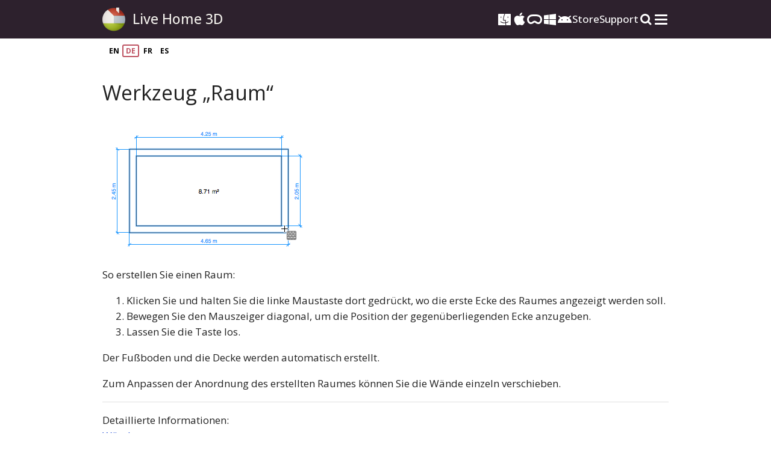

--- FILE ---
content_type: text/html; charset=UTF-8
request_url: https://www.livehome3d.com/support/help/mac/de/help-instructor-room-tool
body_size: 3874
content:
<!doctype html>
<html lang="de">
  <head>
    <meta charset="utf-8">
    <title>Werkzeug „Raum“ – Live Home 3D für den Mac</title>
    <meta name="description" content="Erfahren Sie, wie Sie in Live Home 3D für den Mac mit dem Werkzeug „Raum“ einen Raum erstellen.">
  	<meta name="author" content="BeLight Software">

<link rel="canonical" href="https://www.livehome3d.com/support/help/mac/de/help-instructor-room-tool" />
    <link rel="apple-touch-icon" href="/apple-touch-icon.png">
    <meta name="viewport" content="width=device-width, initial-scale=1">

    <link rel="dns-prefetch" href="https://www.google-analytics.com">
    <link rel="preconnect" href="https://www.google-analytics.com">
    <link rel="dns-prefetch" href="https://www.googletagmanager.com">
    <link rel="preconnect" href="https://www.googletagmanager.com">
    <link rel="preconnect" href="https://www.youtube.com">
    <link rel="dns-prefetch" href="https://www.youtube.com">
    <link rel="dns-prefetch" href="https://cdnjs.cloudflare.com">
    <link rel="preconnect" href="https://cdnjs.cloudflare.com">
    <link rel="preconnect" href="https://fonts.gstatic.com" crossorigin>
    <link rel="preconnect" href="https://fonts.googleapis.com"> 
    <link rel="preload" as="style" href="https://fonts.googleapis.com/css2?family=Open+Sans:ital,wght@0,300;0,400;0,500;0,600;0,700;0,800;1,300;1,400;1,500;1,600;1,700;1,800&display=swap" onload="this.onload=null;this.rel='stylesheet'">

    <link rel="stylesheet" href="/assets/css/main.css?1721141129" />
  

    <link rel="stylesheet" type="text/css" href="/assets/css/support.css?1707125639" />
    <link rel="stylesheet" type="text/css" href="sources/styles.css?1681315582" />
  </head>

  <body class="support help de">

      <header class="site-nav">
        <div class="site-nav-wrapper">
      	  <a href="/" class="site-nav-logo" translate="no">Live Home 3D</a>
          
          <nav class="site-nav-menu">
            <ul class="site-nav-os nav-desktop-view">
                <li>
                    <a href="/mac/live-home-3d" aria-label="macOS" class="site-nav-menu-a ">
                      <svg class="site-nav-os-svg" viewBox="0 0 25 25">
                        <use xlink:href="/assets/img/shared/header-icons-sprite.svg#header_os_icon_bound_macos"></use>
                      </svg>
                    </a>
                </li>
                <li>
                    <a href="/ios/live-home-3d" aria-label="iOS & iPadOS" class="site-nav-menu-a ">
                      <svg class="site-nav-os-svg" viewBox="0 0 25 25">
                        <use xlink:href="/assets/img/shared/header-icons-sprite.svg#header_os_icon_bound_ios"></use>
                      </svg>
                  </a>
                </li>
                <li>
                    <a href="/vision/live-home-3d" aria-label="visionOS" class="site-nav-menu-a ">
                      <svg class="site-nav-os-svg" viewBox="0 0 25 25">
                        <use xlink:href="/assets/img/shared/header-icons-sprite.svg?1#header_os_icon_bound_vision"></use>
                      </svg>
                  </a>
                </li>
                <li>
                    <a href="/win/live-home-3d" aria-label="Windows" class="site-nav-menu-a ">
                      <svg class="site-nav-os-svg" viewBox="0 0 25 25">
                        <use xlink:href="/assets/img/shared/header-icons-sprite.svg#header_os_icon_bound_win"></use>
                      </svg>
                    </a>
                </li>
                <li>
                    <a href="/android/live-home-3d" aria-label="Android" class="site-nav-menu-a ">
                      <svg class="site-nav-os-svg" viewBox="0 0 25 25">
                        <use xlink:href="/assets/img/shared/header-icons-sprite.svg?1718880387#header_os_icon_bound_android"></use>
                      </svg>
                    </a>
                </li>
            </ul>
              
            <ul class="site-nav-menu-list nav-desktop-view">
                <li><a href="/store/" class="site-nav-menu-a  add-hash-to-link">Store</a></li>
                <li><a href="/support/" class="site-nav-menu-a  add-hash-to-link">Support</a></li>
            </ul>
            
            <div class="site-nav-search-burger">
                <a href="/search/" class="site-nav-menu-a site-nav-menu-search" aria-label="Search">
                  <svg class="site-nav-os-svg" viewBox="0 0 25 25">
                    <use xlink:href="/assets/img/shared/header-icons-sprite.svg#search_icon"></use>
                  </svg>
                </a>
                <div class="site-nav-burger-menu">
                    <button type="button" class="site-nav-burger" id="burger-toggle" aria-label="Toggle drop-down menu"><span></span></button>
                    <ul class="site-burger-nav" id="burger-nav">
                            <li class="nav-mobile-view"><a href="/store/" class=" add-hash-to-link">Store</a></li>
                            <li class="nav-mobile-view site-nav-burger-menu-line"><a href="/support/" class=" add-hash-to-link">Support</a></li>
                            <li class="site-nav-burger-menu-line">
                                <div class="burger-nav-os-name">Platforms</div>
                                <div class="burger-nav-os">
                              <div class="burger-nav-os-item">
                                <a href="/mac/live-home-3d" aria-label="macOS" class="burger-nav-os-select ">
                                  <!-- <div class="burger-nav-os-item"> -->
                                    <svg class="site-nav-os-svg" viewBox="0 0 25 25">
                                      <use xlink:href="/assets/img/shared/header-icons-sprite.svg#header_os_icon_bound_macos"></use>
                                    </svg>
                                    <div class="icon-header-os-name">Mac</div>
                                  <!-- </div> -->
                                </a>
                              </div>
                              <div class="burger-nav-os-item">
                                <a href="/ios/live-home-3d" aria-label="iOS" class="burger-nav-os-select ">
                                  <!-- <div class="burger-nav-os-item"> -->
                                    <svg class="site-nav-os-svg" viewBox="0 0 25 25">
                                      <use xlink:href="/assets/img/shared/header-icons-sprite.svg#header_os_icon_bound_ios"></use>
                                    </svg>
                                    <div class="icon-header-os-name">iPhone / iPad</div>
                                  <!-- </div> -->
                                </a>
                              </div>
                              <div class="burger-nav-os-item">
                                <a href="/vision/live-home-3d" aria-label="visionOS" class="burger-nav-os-select ">
                                  <!-- <div class="burger-nav-os-item"> -->
                                    <svg class="site-nav-os-svg" viewBox="0 0 25 25">
                                      <use xlink:href="/assets/img/shared/header-icons-sprite.svg?1#header_os_icon_bound_vision"></use>
                                    </svg>
                                    <div class="icon-header-os-name">Vision</div>
                                  <!-- </div> -->
                                </a>
                              </div>
                              <div class="burger-nav-os-item">
                                <a href="/win/live-home-3d" aria-label="Windows" class="burger-nav-os-select ">
                                  <!-- <div class="burger-nav-os-item"> -->
                                    <svg class="site-nav-os-svg" viewBox="0 0 25 25">
                                      <use xlink:href="/assets/img/shared/header-icons-sprite.svg#header_os_icon_bound_win"></use>
                                    </svg>
                                    <div class="icon-header-os-name">Windows</div>
                                  <!-- </div> -->
                                </a>
                              </div>
                              <div class="burger-nav-os-item">
                                <a href="/android/live-home-3d" aria-label="Android" class="burger-nav-os-select ">
                                  <!-- <div class="burger-nav-os-item"> -->
                                    <svg class="site-nav-os-svg" viewBox="0 0 25 25">
                                      <use xlink:href="/assets/img/shared/header-icons-sprite.svg?1718880387#header_os_icon_bound_android"></use>
                                    </svg>
                                    <div class="icon-header-os-name">Android</div>
                                  <!-- </div> -->
                                </a>
                              </div>
                            </div>
           
                            </li>
                            <li><a href="/business/" class="">Business</a></li>
                            <li><a href="/education/" class="">Education</a></li>
                            <li><a href="/useful-articles/" class="">Useful Articles</a></li>
                            <li><a href="https://www.belightsoft.com/company/" target="_blank" rel="noopener">Company</a></li>
                        </ul>
                </div>
            </div>

          </nav>  
            
        </div>
      </header>


<div>
<div class="u-w-max-960 u-mx-auto u-px-15">
  <div class="help-lang-switch-wrapper">
    <div class="flex flex-items-center u-col-gap-7 ">
      <a href="/support/help/mac/en/help-instructor-room-tool" class="lang-switch-item lang-switch-item-en " title="English">EN</a>
      <a href="/support/help/mac/de/help-instructor-room-tool" class="lang-switch-item lang-switch-item-de lang-switch-item-active u-disable-anchor" title="Deutsch">DE</a>
      <a href="/support/help/mac/fr/help-instructor-room-tool" class="lang-switch-item lang-switch-item-fr " title="Français">FR</a>
      <a href="/support/help/mac/es/help-instructor-room-tool" class="lang-switch-item lang-switch-item-es " title="Español">ES</a>
    </div>
  </div>
</div>
</div><main class="help_main">
<div class="help_content"><a id="inst_room_html"></a><h1>Werkzeug „Raum“</h1><img class="img_inst" src="images/inst_room.gif" alt="Werkzeug „Raum“" width="350" height="230"><p>So erstellen Sie einen Raum:</p>
<ol>
	<li>Klicken Sie und halten Sie die linke Maustaste dort gedrückt, wo die erste Ecke des Raumes angezeigt werden soll.</li>
	<li>Bewegen Sie den Mauszeiger diagonal, um die Position der gegenüberliegenden Ecke anzugeben.</li>
	<li>Lassen Sie die Taste los.</li>
</ol>
<p>Der Fußboden und die Decke werden automatisch erstellt.</p>
<p>Zum Anpassen der Anordnung des erstellten Raumes können Sie die Wände einzeln verschieben.</p>
<hr class="hr_inst">
<p class="see_also">Detaillierte Informationen:<br> <a href="working-with-objects-walls#objects_walls_html">Wände</a></p>
</div>
</main>
      <footer class="site-footer">
        <div class="site-footer-wrapper">
          <nav class="site-footer-nav">
            <div class="site-footer-nav-column">
              <div class="site-footer-nav-unit">
              <div class="site-footer-nav-title">Platforms</div>
              <ul class="site-footer-nav-list">
                <li><a href="/mac/live-home-3d" class="">macOS</a></li>
                <li><a href="/ios/live-home-3d" class="">iOS / iPadOS</a></li>
                <li><a href="/vision/live-home-3d" class="">visionOS</a></li>
                <li><a href="/win/live-home-3d" class="">Windows</a></li>
                <li><a href="/android/live-home-3d" class="">Android</a></li>
              </ul>        
              </div>
              <div class="site-footer-nav-unit">
              <div class="site-footer-nav-title"><a href="/useful-articles/">Useful Articles</a></div>
              </div>
              <div class="site-footer-nav-unit">
              <div class="site-footer-nav-title"><a href="/fields-of-use/">Fields of Use</a></div>
              </div>
            </div>
            <div class="site-footer-nav-column">
              <div class="site-footer-nav-unit">
              <div class="site-footer-nav-title"><a href="/store/" class="add-hash-to-link  add-hash-to-link">Store</a></div>
              </div>
              <div class="site-footer-nav-unit">
              <div class="site-footer-nav-title"><a href="/support/" class="add-hash-to-link   add-hash-to-link">Support</a></div>
              <ul class="site-footer-nav-list">  
                <li><a href="/support/support-form">Support Form</a></li>
              </ul>
              </div>
              <div class="site-footer-nav-unit">
              <div class="site-footer-nav-title">Cooperation</div>
              <ul class="site-footer-nav-list">
                <li><a href="/business/">Business</a></li>
                <li><a href="/education/">Education</a></li>
                <li><a href="https://www.belightsoft.com/company/affiliate" target="_blank" rel="noopener noreferrer nofollow">Affiliate Program</a></li>
              </ul>
              </div>
            </div>
            <div class="site-footer-nav-column">
              <div class="site-footer-nav-unit">
              <div class="site-footer-nav-title"><a href="https://www.belightsoft.com" target="_blank" rel="noopener noreferrer nofollow">Company</a></div>
              <ul class="site-footer-nav-list">
                <li><a href="https://www.belightsoft.com/company/" target="_blank" rel="noopener noreferrer nofollow">Overview</a></li>
                <li><a href="https://www.belightsoft.com/company/contacts" target="_blank" rel="noopener noreferrer nofollow">Contact Us</a></li>
              </ul>
              </div>
              <div class="site-footer-nav-unit">
              <div class="site-footer-social-icons">
                <a href="https://www.youtube.com/@LiveHome3D" aria-label="Youtube" target="_blank" rel="noopener noreferrer nofollow" class="footer-social-icon footer-social-icon-yt">
                  <svg class="social-icons-sprite" viewBox="0 0 30 25">
                    <use xlink:href="/assets/img/shared/social-icons-sprite.svg#youtube_icon"></use>
                  </svg>
                </a>
                <a href="https://www.facebook.com/livehome3d/" aria-label="Facebook" target="_blank" rel="noopener noreferrer nofollow" class="footer-social-icon footer-social-icon-fb">
                  <svg class="social-icons-sprite" viewBox="0 0 25 25">
                    <use xlink:href="/assets/img/shared/social-icons-sprite.svg#facebook_icon"></use>
                  </svg>
                </a>
                <a href="https://www.instagram.com/livehome3dapp/" aria-label="Instagram" target="_blank" rel="noopener noreferrer nofollow" class="footer-social-icon footer-social-icon-ig">
                  <svg class="social-icons-sprite" viewBox="0 0 25 25">
                    <use xlink:href="/assets/img/shared/social-icons-sprite.svg#instagram_icon"></use>
                  </svg>
                </a>
                <a href="https://x.com/LiveHome3D" aria-label="X" target="_blank" rel="noopener noreferrer nofollow" class="footer-social-icon footer-social-icon-tw">
                  <svg class="social-icons-sprite" viewBox="0 0 25 25">
                    <use xlink:href="/assets/img/shared/social-icons-sprite.svg#twitter_icon"></use>
                  </svg>
                </a>
                <a href="https://www.reddit.com/r/LiveHome3d/" aria-label="Reddit" target="_blank" rel="noopener noreferrer nofollow" class="footer-social-icon footer-social-icon-r">
                  <svg class="social-icons-sprite" viewBox="0 0 25 25">
                    <use xlink:href="/assets/img/shared/social-icons-sprite.svg#reddit_icon"></use>
                  </svg>
                </a>
                <a href="https://www.tiktok.com/@livehome3dapp" aria-label="TikTok" target="_blank" rel="noopener noreferrer nofollow" class="footer-social-icon footer-social-icon-r">
                  <svg class="social-icons-sprite" viewBox="0 0 25 25">
                    <use xlink:href="/assets/img/shared/social-icons-sprite.svg#tiktok_icon"></use>
                  </svg>
                </a>
              </div>
              </div>
            </div>
          </nav>
          
          <div class="site-footer-privacy-copyright">
            <div class="site-footer-privacy"><a href="/privacy-policy/">Privacy&nbsp;Statement</a> <a href="javascript:void(0)" class="csconsentlink">Cookie&nbsp;Settings</a> <a href="/privacy-policy/cookie-policy" class="nocsconsentlink">Cookie&nbsp;Policy</a> <a href="/privacy-policy/terms-conditions">Terms&nbsp;&&nbsp;Conditions</a></div>
            <div class="site-footer-copyright">&copy;&nbsp;2026&nbsp;BeLight&nbsp;Software&nbsp;Ltd. All&nbsp;Rights&nbsp;Reserved.</div>
        </div>
        </div>
      </footer>
<script src="https://cdnjs.cloudflare.com/ajax/libs/jquery/3.3.1/jquery.min.js"></script>
<script>window.jQuery || document.write('<script src="/assets/js/vendor/jquery-3.3.1.min.js"><\/script>')</script>

<script type="text/javascript" charset="UTF-8" src="//geo.cookie-script.com/s/19ad603d24e665c4fa5999fa4204b6d1.js?country=ua-gb&state=ca&region=eu"></script>

<script>
  (function(w,d,s,l,i){w[l]=w[l]||[];w[l].push({'gtm.start':
  new Date().getTime(),event:'gtm.js'});var f=d.getElementsByTagName(s)[0],
  j=d.createElement(s),dl=l!='dataLayer'?'&l='+l:'';j.async=true;j.src=
  'https://www.googletagmanager.com/gtm.js?id='+i+dl;f.parentNode.insertBefore(j,f);
  })(window,document,'script','dataLayer','GTM-NRDRMMJ');
  
  (function(a,b,c,d,e,f,g){e['ire_o']=c;e[c]= e[c]||function()
  {(e[c].a=e[c].a||[]).push(arguments)}
  ;f=d.createElement(b);g=d.getElementsByTagName(b)[0];f.async=1;f.src=a;g.parentNode.insertBefore(f,g);})('//d.impactradius-event.com/A1201229-7e4e-42db-8b81-d66db07f55cc1.js','script','ire',document,window);

  ire('identify',
    {customerid: '' /*INSERT CUSTOMER ID*/, customeremail: '' /*INSERT SHA1 HASHED CUSTOMER EMAIL*/}
  );
  
</script>

<script src="/assets/js/jquery.lazyloadxt.min.js?v1"></script>


<script>

</script>


<script>

  function hasCookieScriptConsent() {
    return document.cookie.split(';').some(cookie => cookie.trim().startsWith('CookieScriptConsent='));
  }

  document.addEventListener('DOMContentLoaded', function () {
    const settingsLink = document.querySelector('.csconsentlink');
    const policyLink = document.querySelector('.nocsconsentlink');

    const consentGiven = hasCookieScriptConsent();

    if (settingsLink) {
      settingsLink.style.display = consentGiven ? 'inline' : 'none';
    }

    if (policyLink) {
      policyLink.style.display = consentGiven ? 'none' : 'inline';
    }
  });


     $(document).ready(function() {
  
    $('#burger-toggle').click(function(c) {
        $('#burger-nav').slideToggle( );
        $(this).toggleClass('active');
    });
    $(document).click(function(e) {
      if (!$(e.target).closest('#burger-nav, #burger-toggle').length) {
        $('#burger-nav').slideUp();
        $('#burger-toggle').removeClass('active');
      }
    });
});

</script>
  </body>
</html>

--- FILE ---
content_type: text/css
request_url: https://www.livehome3d.com/assets/css/main.css?1721141129
body_size: 21454
content:
/* 
  #f59361 - Sandy brown 
  #fed3bb - Romantic
  #552432 - Livid Brown
  #3b1622 - Tamarind
  #ce495f - Chestnut Rose
  #d9d9d9 - Alto
  #e8e8e8 - Mercury
*/


html{font-family:sans-serif;-ms-text-size-adjust:100%;-webkit-text-size-adjust:100%}body{margin:0}article,aside,details,figcaption,figure,footer,header,hgroup,main,menu,nav,section,summary{display:block}audio,canvas,progress,video{display:inline-block;vertical-align:baseline}audio:not([controls]){display:none;height:0}[hidden],template{display:none}a{background-color:transparent}a:active,a:hover{outline:0}abbr[title]{border-bottom:1px dotted}b,strong{font-weight:700}dfn{font-style:italic}h1{font-size:2em;margin:.67em 0}mark{background:#ff0;color:#000}small{font-size:80%}sub,sup{font-size:75%;line-height:0;position:relative;vertical-align:baseline}sup{top:-.5em}sub{bottom:-.25em}img{border:0}svg:not(:root){overflow:hidden}figure{margin:1em 40px}hr{-moz-box-sizing:content-box;box-sizing:content-box;height:0}pre{overflow:auto}code,kbd,pre,samp{font-family:monospace,monospace;font-size:1em}button,input,optgroup,select,textarea{color:inherit;font:inherit;margin:0}button{overflow:visible}button,select{text-transform:none}button,html input[type=button],input[type=reset],input[type=submit]{-webkit-appearance:button;cursor:pointer}button[disabled],html input[disabled]{cursor:default}button::-moz-focus-inner,input::-moz-focus-inner{border:0;padding:0}input{line-height:normal}input[type=checkbox],input[type=radio]{box-sizing:border-box;padding:0}input[type=number]::-webkit-inner-spin-button,input[type=number]::-webkit-outer-spin-button{height:auto}input[type=search]{-webkit-appearance:textfield;-moz-box-sizing:content-box;-webkit-box-sizing:content-box;box-sizing:content-box}input[type=search]::-webkit-search-cancel-button,input[type=search]::-webkit-search-decoration{-webkit-appearance:none}fieldset{border:1px solid silver;margin:0 2px;padding:.35em .625em .75em}legend{border:0;padding:0}textarea{overflow:auto}optgroup{font-weight:700}table{border-collapse:collapse;border-spacing:0}td,th{padding:0}
html {
  color: #222;
  font-size: 62.5%; /* 10px; */
  line-height: 1.4;
}
::-moz-selection {
  background: #b3d4fc;
  text-shadow: none;
}
::selection {
  background: #b3d4fc;
  text-shadow: none;
}
hr {
  display: block;
  height: 1px;
  border: 0;
  border-top: 1px solid #ccc;
  margin: 1em 0;
  padding: 0;
}
audio,
canvas,
iframe,
img,
svg,
video {
  vertical-align: middle;
}
fieldset {
  border: 0;
  margin: 0;
  padding: 0;
}
textarea {
  resize: vertical;
}
.browserupgrade {
  margin: 0.2em 0;
  background: #ccc;
  color: #000;
  padding: 0.2em 0;
}
html {
  height: 100%;
  -webkit-box-sizing: border-box; 
  -moz-box-sizing: border-box; 
  box-sizing: border-box;
}
*, *:before, *:after {
  box-sizing: inherit;
}
body {
  display: -webkit-box;
  display: -moz-box;
  display: -ms-flexbox;
  display: -webkit-flex;
  display: flex;
  -webkit-flex-direction: column;
  -moz-flex-direction: column;
  -ms-flex-direction: column;	
  flex-direction: column;
  min-height: 100%;
}
main {
  -webkit-box-flex: 1;
  -moz-box-flex: 1;
  -webkit-flex: 1;
  -ms-flex: 1;
  flex: 1;
}

body {
	font: 1.5rem/2.5rem  "Open Sans", "Lucida Grande", "Lucida Sans Unicode", Helvetica, Arial, Verdana, sans-serif;
	background-color: #ffffff; 
}

a {
  color: #cd4a60;
}
a:hover {
  text-decoration: none;
}
img {
  max-width: 100%;
  height: auto;
}
.section-wrapper {
  max-width: 960px;
  width: 100%;
  margin: 0 auto;
  position: relative;
}
p {
  margin: 0 0 16px;
}


.site-nav {
  padding: 14px 15px;
  position: relative;
  background-color: transparent;
  
}
.extras .site-nav {
  background-color: #2d212d;
}
/*
.light-scheme-bg .site-nav {
  background: #ffffff;
}    
.site-header-black-scheme .site-nav {
  background: #111111;
}
*/    

.site-nav-wrapper {
  display: flex;
  justify-content: space-between;
  align-items: center;
  max-width: 940px;
  margin: auto;
}
.site-nav-logo {
  display:inline-block;
  color: #f2f0eb;
  height: 40px;
  font-size: 1.8rem;
  font-weight: 500;
  text-decoration: none;
  line-height: 3.6rem;
  padding-left: 50px;
  background: url('[data-uri]') left center / 38px 40px no-repeat;
}
.site-header-black-scheme .site-nav-logo {
  color: #222222;
}
.site-nav-logo:hover {
  color: #a3a3a3;
}
.site-header-black-scheme .site-nav-logo:hover {
  color: #525355;
}
.home .site-nav-logo {
  pointer-events: none;
}
.site-nav-menu {
  display: flex;
  align-items: center;
  gap: 40px;
  font-size: 1.7rem;
  font-weight: 500;
  line-height: 1.3;
}
.site-nav-menu ul {
  list-style-type: none;
}
.site-nav-os {
  display: flex;
  align-items: center;
  gap: 20px;
  margin: 0;
  padding: 0;
}
.site-nav-os-svg {
  width: 25px;
  height: 25px;
  fill: currentColor;
}
.site-nav-menu-list {
  display: flex;
  align-items: center;
  gap: 30px;
  margin: 0;
  padding: 0;
}
.site-nav-menu a {
  text-decoration: none;
}
.site-nav-menu a:hover {
  color: #a3a3a3;
}

.site-nav-menu-a {
  color: #ffffff;
}
.site-header-black-scheme .site-nav-menu-a {
   color: #222222;
}
.site-header-black-scheme .site-nav-menu-a:hover {
   color: #525355;
}
.site-nav-menu .site-nav-current {
  color: #df6c50;
  pointer-events: none;
}
.site-nav-search-burger {
  display: flex;
  align-items: center;
  gap: 20px;
}
.site-nav-burger {
  position: relative;
  /* display: block; */
  width: 25px;
  height: 25px;
  vertical-align: middle;
  -webkit-appearance: none;
  appearance: none;
  outline: none;
  border: none;
  background: transparent;
  }
.site-nav-burger span, 
.site-nav-burger span::before, 
.site-nav-burger span::after {
  content: '';
  display: block;
  position: absolute;
  cursor: pointer;
  border-radius: 3px;
  height: 3px;
  width: 21px;
  background: #ffffff;
}
.site-header-black-scheme .site-nav-burger span, 
.site-header-black-scheme .site-nav-burger span::before, 
.site-header-black-scheme .site-nav-burger span::after {
  background: #222222;
}
.site-nav-burger span {
  top: 11px;
  left: 2px;
}
.site-nav-burger span::before {
  top: -7px; 
}
.site-nav-burger span::after {
  top: 7px;
}
.site-nav-burger span,
.site-nav-burger span::before,
.site-nav-burger span::after {
  -webkit-transition: all 200ms ease-in-out;
  transition: all 200ms ease-in-out;
  -webkit-backface-visibility: hidden;
}
.site-nav-burger.active span {
  background: transparent;
}
.site-nav-burger.active span::before,
.site-nav-burger.active span::after {
  top: 0;
}
.site-nav-burger.active span::before {
  -webkit-transform: rotate(45deg);
  transform: rotate(45deg);
}
.site-nav-burger.active span::after {
  -webkit-transform: rotate(-45deg);
  transform: rotate(-45deg);
}
.site-nav-burger:hover {
  cursor: pointer;
}
.site-nav-burger:not(.active):hover span, 
.site-nav-burger:hover span::before, 
.site-nav-burger:hover span::after {
  background-color: #a3a3a3;
}
.site-burger-nav {
  display: none;
  position: absolute;
  z-index: 100000;
  width: 100%;
  left: 0;
  top: 100%;
  margin: 0;
  padding: 0;
  font-weight: 400;
  background-color: rgba(23,13,24,.95);
}
.site-header-black-scheme .site-burger-nav {
  background-color: rgba(0, 0, 0, 0.90);
}
.site-nav-menu .site-burger-nav {
  padding: 35px 30px;
}
.site-burger-nav li:not(:first-child) {
  margin-top: 12px;
}
.site-burger-nav a {
  color: #f2f0eb;
}
.site-burger-nav a.site-nav-current {
  color: #df6c50;
}
.site-burger-nav a:hover {
  color: #a3a3a3;
}
.burger-nav-os {
  margin-bottom: 3px;
}
.burger-nav-os-name {
  color: #a3a3a3;
  flex: 1;
}
.burger-nav-os-item {
  padding-left: 3px;
  margin-top: 17px;
}
.burger-nav-os-select {
  display: inline-flex;
  column-gap: 11px;
  align-items: center;
  vertical-align: bottom;
}
.site-nav-burger-menu-line {
  border-bottom: 1px solid rgba(255, 255, 255, 0.20);
  padding-bottom: 20px;
  margin-bottom:20px;
}
.nav-desktop-view {
  display: none;
}



.header-small-x {
  background-color: #2d212d;
  z-index: 9999;
  position: relative;
}

.product-menu-section { /* DELETE ??? other extras pages */
  display: none;
}
.sticky-bar-section {
  display: none;
}



.site-footer {
  background-color: #2d212d;
  color: #f2f0eb;
  padding: 30px 15px;
}
.site-footer-wrapper {
  max-width: 860px;
  margin: auto;
}
.site-footer a {
  color: #f2f0eb;
}
.site-footer-nav a {
  text-decoration: none;
}
.site-footer-nav a:hover {
  text-decoration: underline;
}
.site-footer-nav-unit {
  margin-top: 22px;
}
.site-footer-nav ul {
  list-style: none;
  padding: 0;
  margin: 0;
  font-size: 1.4rem;
  line-height: 1.5;
}
.site-footer-nav ul li {
  margin-top: 8px;
}
.site-footer-nav-title {
  font-size: 1.7rem;
  line-height: 1.4;
  font-weight: 600;
}
.site-footer-nav-title a,
.site-footer-nav-title {
  color: #e97053;
}

.site-footer-social-icons {
  max-width: 230px;
  width: 100%;
  padding-top: 12px;
  display: flex;
  gap: 15px;
}
.site-footer-social-icons a {
  width: 25px;
  height: auto;
}
.site-footer-social-icons a:hover {
  color: #a3a3a3;
}
.site-footer-social-icons a[href*="youtube"] {
  width: 30px;
}
.social-icons-sprite {
  width: 100%;
  fill: currentColor;
}
.site-footer-privacy-copyright {
  font-size: 1.1rem;
  line-height: 1.2;
  text-align: center;
  margin-top: 40px;
}
.site-footer-privacy a {
  display: inline-block;
  margin-bottom: 5px;
  white-space: nowrap;
}
.site-footer-privacy a + a {
  margin-left: 20px;
}
.site-footer-privacy a:hover {
  text-decoration: none;
}
.site-footer-copyright {
  margin-top: 10px;
  color: #736873;
}






.default-start-section,
.ordinary-section {
  padding: 40px 15px 45px;
  background-color: #ffffff;
}
.privacy-policy .default-start-section {
  padding-top: 17px;
}

.support .ordinary-section { /* DELETE */
  padding-top: 65px;
}
.page-title {
  font-size: 3.3rem;
  line-height: 1.3;
  font-weight: normal;
  margin: 0;
}
.section-title {
  font-weight: normal;
  line-height: 1.2;
  font-size: 2.4rem;
  margin-top: 0;
  margin-bottom: 10px;
}
.section-subtitle {
  font-weight: normal;
  margin-top: 0;
  margin-bottom: 11px;
  line-height: 1.25;
  font-size: 2rem;

  
}

.subsection + .subsection {
  
}
.subsection-text {
  font-size: 1.3rem;
  line-height: 1.4;
}

.chess-order-item:not(:last-child) {
  margin-bottom: 40px;
}
.chess-order-item-image {
  text-align: center;
  margin-bottom: 20px;
}
.chess-order-item-text p {
  margin: 0;
}
.chess-order-subtitle {
  margin: 0 0 7px;
  font-size: 2rem;
  line-height: 1.2;
  font-weight: normal;  
}



  
.button-element {
  display: inline-block;
  position: relative;
  font-size: 1.5rem;
  text-decoration: none;
  color: #f2f0eb;
  border-radius: 5px;
  line-height: 1;
  text-align: center;
  vertical-align: middle;
  
}
.button-default {
  background-color: #cd4a60;
  padding: 10px 0 10px;
  max-width: 170px;
  width: 100%;
}
.button-default:hover {
  background-color: #c03d53;
}
.button-element:active {
  top: 1px;
}
.button-element-intro {
  max-width: 140px;
  width: 100%;
  margin: 10px 28px;
}
.button-element-intro-small {
  max-width: 120px;
  width: 100%;
  margin: 10px 28px;
}
.button-intro-outline {
  border: 2px solid #ffffff;
  padding: 8px 0 8px;
}
.button-intro-outline:hover {
  border-color: #e1e1e1;
  color: #e1e1e1;
}
.button-intro-filled {
  background: #ffffff;
  color: #000000;
  padding: 10px 0 10px;
}
.button-intro-filled:hover {
  background-color: #e1e1e1;
}
.button-ms-store {
  background: url(/assets/img/main/microsoft-store-badge.svg) center center / 110px 40px no-repeat;
  height: 40px;
  max-width: 110px;
  width: 100%;
  border-radius: 0;
  border: 1px solid #7d7d7d;
}
.button-flexible {
  padding: 8px 20px;
  width: auto;
}

.promo-video-section {
  padding: 35px 15px 0;
  background-color: #ffffff;
  overflow: hidden;
}
.promo-video-container {
  position: relative;
  height: 0;
  overflow: hidden;  
}
.promo-video-container iframe {
  position: absolute;
  width: 100%;
  height: 100%;
  display: none;
  left: 0;
  top: 0;
  border: none;
}
.promo-video-poster {
  position: absolute;
  width: 100%;
  height: 100%;
  left: 0;
  top: 0;
}
/*
.promo-video-poster img {
  display: block;
  z-index: 10;
  margin: 0 auto;
  position: relative;
}
*/
.promo-video-play-button {
  position: absolute;
  display: block;
  width: 66px;
  height: 66px;
  border-radius: 50%;
  top: 0;
  bottom: 0;
  left: 0;
  right: 0;
  margin: auto;
  color: #ffffff;
  z-index: 20;
  background-color: rgba(0, 0, 0, 0.75);
}
.promo-video-play-button::after {
  content: "";
  display: block;
  position: absolute;
  left: 26px;
  top: 50%;
  margin-top: -13px;
  width: 0;
  height: 0;
  border-style: solid;
  border-width: 13px 0 13px 22px;
  border-color: transparent transparent transparent #ffffff;
}
.promo-video-play-button:hover {
  background-color: #000000;
  cursor: pointer;
}


.tutorials-section {
  padding: 23px 15px 35px;
  background-color: #f1f1f1;
  text-align: center;
}
.tutorial-item-list {
  margin-top: 20px;
}
.samples-section {
  padding: 37px 15px 20px;
  background-color: #f1f1f1;
  text-align: center;
}
.samples-list {
  margin-top: 20px;
}
.sample-item {
  width: 50%;
}
.sample-item:focus {
  outline: none; 
}




.info-section {
  padding: 27px 15px 18px;
  overflow: hidden;
  text-align: center;
  background: #4e404f;
  color: #f2f0eb;
}
.info-box {
  text-align: left;
}
.info-box-column {
  width: 100%;
  margin-bottom: 30px;
  font-size: 1.4rem;
  line-height: 2.6rem;
}
.info-box-column a {
  text-decoration: none;
  color: #e97053;
}
.info-box-column a:hover {
  text-decoration: underline;
}
.info-box-title {
  margin-top: 19px;
  margin-bottom: 1px;
  font-size: 2rem;
  font-weight: normal;
  line-height: 3rem;
}
.info-box-text {
  margin-top: 7px;
}
.info-box-resources .info-box-text {
  margin-bottom: 0;
  margin-top: 6px;
}
.info-box-article-title {
  display: inline-block;
  width: 100%;
  margin-top: 5px;
  font-size: 1.6rem;
  text-decoration: none;
  color: #e97053;
}
.info-box-news .info-box-text:first-of-type {
  margin-top: 7px;
} 
.info-box-news .info-box-text {
  margin-top: 6px;
  margin-bottom: 0;
}
.info-box-text span {
  display: inline-block;
  width: 100%;
  margin-bottom: 6px;
  color: #e97053;
}
.info-box-column p:last-child {
  margin-bottom: 0;
}
.info-subscribe-container {
  margin-top: 20px;
  margin-bottom: 20px;
  max-width: 300px;
  line-height: 1.3;
}
.info-subscribe-title {
  font-size: 1.7rem;
  margin-bottom: 8px;
  line-height: 1.2;
}
.info-subscribe-text {
  font-size: 1.4rem;
}
.info-news-response-message {
  position: relative;
  border: 2px solid;
  border-radius: 5px;
  padding: 13px 15px 10px;
  display: inline-block;
  padding-left: 38px;
}
.info-subscribe-icon {
  position: absolute;
  left: 10px;
  top: 14px;
  display: inline-block;
  width: 20px;
  height:20px;
  border-radius: 10px;
}
.info-news-response-success {
  border-color: #3fc322; 
  display: inline-block;
}
.info-subscribe-ok {
  background-color: #3fc322;
}
.info-subscribe-ok::after{
    content: '';
    display: block;
    width: 6px;
    height: 12px;
    border: solid #f2f0eb;
    border-width: 0 2px 2px 0;
    transform: rotate(45deg);
    position: absolute;
    right: 0;left: 0;margin: auto;
    margin-top: 3px;
  }
.info-news-response-error {
  border-color: #c1473f; 
}
.info-subscribe-no {
  background-color: #c1473f;
  text-align: center;
  line-height: 1.9rem;
  font-size: 2.6rem;
}
a.button-subscribe {
  max-width: 120px;
  margin-top: 20px;
  padding: 6px 0 8px;
  font-size: 1.4rem;
  color: #ffffff;
}
a.button-subscribe:hover {
  text-decoration: none;
}
.loader-container {
  position: relative;
  width: 100%;
  display: flex;
  flex-direction: row;
  flex-wrap: nowrap;
  justify-content: flex-start;
  align-content: flex-start;
  align-items: center;  
}
.loader-circle {
  width: 36px;
  height: 36px;
  border-radius: 100%;
  border: 6px solid #dfdfdf;
  border-top-color: #e97053;
  animation: spin 2s infinite linear;
  margin-left: 10px;
}
@-webkit-keyframes spin {
  100% {
    -webkit-transform: rotate(360deg);
            transform: rotate(360deg);
  }
}
@keyframes spin {
  100% {
    -webkit-transform: rotate(360deg);
            transform: rotate(360deg);
  }
}



.form-section:not(:last-child) {
  margin-bottom: 38px;
  line-height: 20px;
}
.form-label, 
.form-input,
.form-select,
.form-select-options,
.form-textarea {
  vertical-align: top;
  display: inline-block;
}
.form-label {
  font-size: 1.4rem;
  color: #4e404f;
  line-height: 1rem;
  margin-bottom: 12px;
  position: relative;
}
.form-label-required::after {
  content: "*";
  color: #cd4a60;
  margin-left: .3rem;
  font-weight: bold;
}
label.error {
  vertical-align: top;
  display: inline-block;
  float: right;
  color: #c1473f;
  font-size: 1.4rem;
  line-height: 1rem;
}
.form-input,
.form-textarea {
  -webkit-appearance: none;
  -moz-appearance: none;
  appearance: none;
  border-radius: 0;
}
.form-input,
.form-select,
.form-select-options,
.form-textarea {
  width: 100%;
  outline: none;
  background: #ffffff;
  border: 1px solid #949494;
  font-size: 1.6rem;
  color: #4e404f;
}
.form-input {
  height: 40px;
  padding-left: 14px;
}

.form-textarea {
  height: 200px;
  padding: 10px;
}
.form-input.error,
.form-select.error,
.form-select-options.error,
.form-textarea.error,
.form-input:focus.error {
	border-color: #c1473f; 
}
.form-input:focus,
.form-select-options:focus,
.form-select:focus,
.form-textarea:focus {
	border-color: #cd4a60; 
}

.select > select {
  -webkit-tap-highlight-color: transparent;
  -webkit-tap-highlight-color: rgba(0, 0, 0, 0);
  -webkit-border-radius: 0;
  border-radius: 0;
  -webkit-appearance: none;
  -moz-appearance: none;
  appearance: none;
}
.select > select {
  border-radius: 0 5px 5px 0;
  outline: 0;
}
.select, .select > select {
  position: relative;
  vertical-align: top;
  border: 1px solid #949494;
  display: -moz-inline-stack;
  display: inline-block;
  *display: inline;
  color: #000000;
  outline: 0;
  height: 40px;
  width: 100%;
  *zoom: 1;
  outline: none;
}
.select {
  border: 0;
  z-index: 10;
}
.select > select {
  display: block;
  padding: 4px 10px 5px 14px;
  -webkit-appearance: none;
  -moz-appearance: none;
  appearance: none;
  outline: 0;
  text-indent: .01px;
  text-overflow: '';
  z-index: 10;
  margin: 0;
  outline: none;
}
.select>select::-ms-expand {
  display: none;
}
.select:before, 
.select:after {
  content: '';
  position: absolute;
  pointer-events: none;
  z-index: 15;
}
.select:before {
  top: 0;
  right: 0;
  width: 32px;
  bottom: 0;
  -webkit-border-radius: 0 5px 5px 0;
  -moz-border-radius: 0 5px 5px 0;
  -o-border-radius: 0 5px 5px 0;
  border-radius: 0 5px 5px 0;
}
.select .select-arrow {
  position: absolute;
  top: 9px;
  right: 7px;
  color: #ffffff;
  pointer-events: none;
  z-index: 16;
  
  width: 32px;
  height: 100%;
  right: 0;
  top: 0;
  -webkit-border-radius: 0 5px 5px 0;
  -moz-border-radius: 0 5px 5px 0;
  -o-border-radius: 0 5px 5px 0;
  border-radius: 0 5px 5px 0;
  background: #949494 url(//cdn.livehome3d.com/assets/img/arrow-down.svg) no-repeat center center;
  background-size: 18px 10px;
}
.select > select:hover {
  border-color: #cd4a60;
}
.select>select:hover+.select-arrow {
  background-color: #cd4a60;
}
.select > select:focus {
  border-color: #cd4a60;
  color: #3c3c3c;
  outline: none;
}
.select > select:focus {
  z-index: 10;
  z-index: 20\9;
  outline: none;
}
.select > select:focus + .select-arrow {
  background-color: #cd4a60;
}
.select > select:-moz-focusring {
  color: transparent;
  text-shadow: 0 0 0 #000;
}
.select > select.error {
  border-color: #c1473f;
}
.select>select.error+.select-arrow {
  background-color: #c1473f;
}
.select > select[disabled] { 
    border-color: #c7c7c7;
    cursor: default;
    color: #d5dbdb;
    opacity: .8;
}
.select select[disabled] + .select-arrow { 
    opacity: .8;
    background-color: #c7c7c7;
}
.form-select-options {
  position: relative;
  border: 1px solid #949494;
  background: #ffffff;
  background: url([data-uri]) no-repeat calc(100% - 7px) center, linear-gradient(to right, #ffffff 0%,#ffffff calc(100% - 33px),#949494 calc(100% - 33px),#949494 100%);
  padding: 4px 42px 5px 5px;
  height: 40px;
  -webkit-tap-highlight-color: transparent;
  -webkit-tap-highlight-color: rgba(0, 0, 0, 0);
  -webkit-border-radius: 0;
/*   border-radius: 0 5px 5px 0; */
  -webkit-appearance: none;
  -moz-appearance: none;
  appearance: none;
  outline: 0;
  padding: 4px 10px 5px 14px;
  color: #000000;
}
.form-select-options:focus,
.form-select-options:not([disabled]):hover {
  background: url([data-uri]) no-repeat calc(100% - 7px) center, linear-gradient(to right, #ffffff 0%,#ffffff calc(100% - 33px),#cd4a60 calc(100% - 33px),#cd4a60 100%);
  border-color: #cd4a60;
}
.form-select-options.error {
  background: url([data-uri]) no-repeat calc(100% - 7px) center, linear-gradient(to right, #ffffff 0%,#ffffff calc(100% - 33px),#c1473f calc(100% - 33px),#c1473f 100%);
  border-color: #c1473f;
}
.form-select-options[disabled] { 
  background: url([data-uri]) no-repeat calc(100% - 7px) center, linear-gradient(to right, #ffffff 0%,#ffffff calc(100% - 33px),#c7c7c7 calc(100% - 33px),#c7c7c7 100%);
  border-color: #c7c7c7;
  cursor: default;
  color: #d5dbdb;
  opacity: 1;
}
.form-radio-label {
  position: relative;
  padding-right: 10%;
  display: block;
  vertical-align: middle;
  font-size: 1.4rem;
}
.form-radio-label.form-radio-label:not(:first-child) {
  margin-top: 15px;
}
.form-radio-label > input {
  position: absolute;
  height: inherit;
  width: inherit;
  opacity: 0;
  left: 0
}
.form-radio {
  -webkit-user-select: none;
  -khtml-user-select: none;
  -moz-user-select: none;
  -o-user-select: none;
  user-select: none;

  position: relative;
  margin-right: 2px;
  background: white;
  display: inline-block;
  border: 1px solid #949494;
  height: 21px;
  width: 21px;
  top: 5px;

  -webkit-border-radius: 20px;
  -moz-border-radius: 20px;
  -o-border-radius: 20px;
  border-radius: 20px
}
.form-radio:before {
  content: '';
  display: none;
  margin: 5px;
  width: 9px;
  height: 9px;
  background: #cd4a60;
  -webkit-border-radius: 10px;
  -moz-border-radius: 10px;
  -o-border-radius: 10px;
  border-radius: 10px;
}
.form-radio-label input:checked+.form-radio {
  border-color: #cd4a60;
}
.form-radio-label input:checked+.form-radio:before {
  display: block;
}
.form-radio-label input:hover+.form-radio {
  border-color: #cd4a60;
}
.form-radio-label input:focus+.form-radio {
  border-color: #cd4a60;
}
.form-radio-label input:focus+.form-radio:before {
  background: #cd4a60;
}
.form-button-submit {
  position: relative;
  display: inline-block;
  vertical-align: top;
  height: 40px;
  max-width: 180px;
  width: 100%;
  text-align: center;
  font-size: 1.6rem;
  line-height: 1;
  outline: 0;
  border: 0;
  border-radius: 5px;
  color: #ffffff;
  background: #cd4a60;
  -webkit-user-select: none;
  -khtml-user-select: none;
  -moz-user-select: none;
  -o-user-select: none;
  user-select: none;
  -webkit-user-drag: none;
  cursor: pointer;
  margin-top: 2px;
}
.form-button-submit:hover {
  background: #c03d53;
}
.form-button-submit:active {
  top: 1px;
}
.form-section-privacy {
  padding-left: 30px;
  padding-bottom: 10px;
  padding-top: 15px;
  position: relative;
}
.form-section-privacy label.error {
  position: absolute;
  top: 0;
  right: 0;
}
.checkbox-label {
  padding-right: 15px;
  display: inline-block;
  vertical-align: middle;
}
.checkbox-label > input {
  position: absolute;
  height: inherit;
  width: inherit;
  opacity: 0;
  left: 0;
}
.checkbox {
  -webkit-user-select: none;
  -khtml-user-select: none;
  -moz-user-select: none;
  -o-user-select: none;
  user-select: none;
  border-radius: 3px;
  outline: 0;

  position: relative;
  margin-right: 5px;
  background: white;
  display: inline-block;
  border: 1px solid #949494;
  height: 21px;
  width: 21px;
  top: 5px;
  margin-left: -30px;
}
.checkbox::before {
  content: '';
  display: none;

  position: absolute;
  top: 3px;
  left: 4px;
  width: 12px;
  height: 8px;
  border: solid #cd4a60;
  border-width: 0 0 2px 2px;
  -webkit-transform: rotate(-45deg);
  -moz-transform: rotate(-45deg);
  -ms-transform: rotate(-45deg);
  -o-transform: rotate(-45deg);
  transform: rotate(-45deg);
}
.error + .checkbox {
  border-color: #c1473f;
}
.checkbox-label > input:checked + .checkbox::before {
  display: block;
}
.checkbox-label input:checked+.checkbox {
    border-color: #cd4a60;
}
.checkbox-label input:hover+.checkbox,
.checkbox-label input:focus+.checkbox {
    border-color: #cd4a60;
}
.checkbox-label input:focus+.checkbox::before {
    border-color: #cd4a60;
}
.checkbox-label input[disabled] + .checkbox,
.checkbox-label input[disabled]:hover + .checkbox  {
    cursor: default;
    opacity: .5;
    border-color: #b8b8b8;
}

.form-container .error-message {
  color: #c8000f;
  padding-top: 30px;
  font-size: 20px;
}
.form-container .error-title {
  color: #c8000f;
}
.form-message {
  padding: 20px 20px 35px;
  border-radius: 10px;
  text-align: center;
}
.support-form-page .form-message {
  margin: 0 auto;
}
.store .form-message {
  margin-top: 60px;
}
.form-message-success {
  background-color: #e8f6dc;
}
.support-form-page .form-message-success {
  max-width: 660px;
}
.store .form-message-success {
  text-align: left;
}
.form-message-error {
  background-color: #ffd7d7;
  max-width: 600px;
}


.captcha-wrapper {
  display: flex;
  align-items: center;
  justify-content: space-between;
}
.captcha-wrapper .captcha-image {
  margin-right: 15px;
  border-radius: 5px;
  width: 105px;
  height: 34px;
}
.captcha-wrapper .refresh-button {
  width: 16px;
  height: 16px;
  margin-right: 39px;
  margin-left: 10px;
  vertical-align: middle;
}
.captcha-wrapper .refresh-button:hover {
  cursor: pointer;
}
.form-input-captcha {
  flex-grow: 1;
}
/* .captcha-wrapper > * {
  display: inline-block;
  vertical-align: middle;
}
.captcha-wrapper .captcha-image {
  margin-right: 15px;
  border-radius: 5px;
  width: 105px;
  height: 34px;
}
.captcha-wrapper .refresh-button {
  width: 16px;
  height: 16px;
  margin-right: 19px;
  vertical-align: middle;
}
.captcha-wrapper .refresh-button:hover {
  cursor: pointer;
}
.form-input-captcha {
  width: -webkit-calc(100% - 155px);
  width: -moz-calc(100% - 155px);
  width: calc(100% - 155px);
} */


.info-subscribe-input {
  vertical-align: top;
  display: inline-block;
  width: 100%;
  outline: none;
  background: #ffffff;
  border: 1px solid #949494;
  font-size: 1.6rem;
  color: #4e404f;
  height: 30px;
  font-size: 1.4rem;
  padding-left: 5px;
  line-height: 20px;
  background-color: #f2f0eb;
}
.info-subscribe-input:focus {
	border-color: #cd4a60; 
}
.info-subscribe-input.error,
.info-subscribe-input:focus.error {
  box-shadow: 0 0 0 1px #c1473f;
}
.info-subscribe-submit {
  position: relative;
  display: inline-block;
  vertical-align: top;
  width: 100%;
  text-align: center;
  line-height: 1;
  outline: 0;
  border: 0;
  border-radius: 5px;
  color: #ffffff;
  background: #cd4a60;
  -webkit-user-select: none;
  -khtml-user-select: none;
  -moz-user-select: none;
  -o-user-select: none;
  user-select: none;
  -webkit-user-drag: none;
  cursor: pointer;
  margin-top: 2px;
  height: 30px;
  width: 100px;
  font-size: 1.4rem;
  margin-top: 10px;
}
.info-subscribe-submit:hover {
  background: #c03d53;
}
.info-subscribe-submit:active {
  top: 1px;
}



.os-tabs-nav-wrapper {
  text-align: center;
}

.os-tabs-nav {
  border-radius: 5px;
  overflow: hidden;
  margin-top: 31px;
  display: -webkit-box;
  display: -moz-box;
  display: -ms-inline-flexbox;
  display: -webkit-inline-flex;
  display: inline-flex;
  -webkit-box-direction: normal;
  -moz-box-direction: normal;
  -webkit-box-orient: horizontal;
  -moz-box-orient: horizontal;
  -webkit-flex-direction: row;
  -ms-flex-direction: row;
  flex-direction: row;
  -webkit-flex-wrap: nowrap;
  -ms-flex-wrap: nowrap;
  flex-wrap: nowrap;
  -webkit-box-pack: start;
  -moz-box-pack: start;
  -webkit-justify-content: flex-start;
  -ms-flex-pack: start;
  justify-content: flex-start;
  -webkit-align-content: stretch;
  -ms-flex-line-pack: stretch;
  align-content: stretch;
  -webkit-box-align: center;
  -moz-box-align: center;
  -webkit-align-items: center;
  -ms-flex-align: center;
  align-items: center;
}
.store .os-tabs-nav {
  margin-bottom: 4px;
}
.support .os-tabs-nav {
  margin-bottom: 8px;
}
.os-tabs-nav-point {
  display: inline-block;
  letter-spacing: normal;
  background: #d9d9d9;
  text-align: center;
  height: 30px;
  line-height: 30px;
  padding: 0 10px;
  text-decoration: none;
  color: #686868;
  white-space: nowrap;
  font-size: 1.4rem;
}
.os-tabs-nav-point:hover {
  background: #c5c6c6;
}
.os-tabs-nav-point.current {
  background: #cd4a60;
  pointer-events: none;
}
.os-tabs-nav-point.current {
  color: #ffffff;
}
.support .os-tab-panes {
  text-align: left;
}
.os-tabs-nav-point:not(.current) + .os-tabs-nav-point:not(.current) {
  box-shadow: inset 1px 0 0 #ffffff;
}




.intro-section {
  z-index: 1100;
  position: relative;
}
.intro-section-wrapper {
  width: 100%;
  margin: 0 auto;
  color: #ffffff;
  text-align: center;
  padding: 29px 15px 39px;
}
.intro-app-icon {
  display: inline-block;
  width: 109px;
  height: 112px;
  text-align: center;
  background: url(//cdn.livehome3d.com/assets/img/main/intro-app-icon.png) center top / contain no-repeat;
}
.intro-title {
  font-size: 3.6rem;
  font-weight: 300;
  line-height: 1;
  margin-top: 19px;
  margin-bottom: 23px;
}
.intro-tegline {
  font-size: 2.4rem;
  line-height: 1.16666667;
  font-weight: normal;
  margin: 0 0 18px;
}
.intro-text {
  margin-top: 9px;
  margin-bottom: 18px;
  font-size: 1.5rem;
  line-height: 1.53;
}


.tutorial-item-list {
  display: -ms-flexbox;
  display: -webkit-flex;
  display: flex;
  -webkit-flex-direction: row;
  -ms-flex-direction: row;
  flex-direction: row;
  -webkit-flex-wrap: wrap;
  -ms-flex-wrap: wrap;
  flex-wrap: wrap;
  -webkit-justify-content: space-between;
  -ms-flex-pack: justify;
  justify-content: space-between;
  -webkit-align-content: flex-start;
  -ms-flex-line-pack: start;
  align-content: flex-start;
  -webkit-align-items: flex-start;
  -ms-flex-align: start;
  align-items: flex-start;

  max-width: 386px;
}
.tutorial-item {
  margin-bottom: 17px;
  font-size: 1.3rem;
  line-height: 1.2;
  text-align: center;
  position: relative;
}
.tutorial-item, 
.tutorial-item-empty {
  width: 43.523316%;
  max-width: 168px;
}
.tutorial-item-empty {
  height: 0;
}
.tutorial-item-badge::after,
.tutorial-item-badge::before {
  position: absolute;
  font-size: 1rem;
  line-height: 1;
  padding: 2px 5px;
  border-radius: 15px;
  text-transform: uppercase;
  font-weight: 600;
  color: #fff;
  z-index: 10;
}
.tutorial-item-badge-pro::after {
  content: "Pro";
  background-color: #c6493f;
  left: -10px;
  top: -8px;
}
.tutorial-item-badge-new::before {
  content: "New";
  background-color: #04b3ee;
  right: -10px;
  top: -8px;
  z-index: 20;
}
.tutorial-item a {
  display: block;
  max-width: 168px;
  width: 100%;
  text-decoration: none;
  outline: none;
}
.tutorial-item-img-wrapper {
  position: relative;
  max-width: 168px;
  width: 100%;
}
.tutorial-item-img-wrapper::before {
  content: "";
  position: absolute;
  display: block;
  width: 50px;
  height: 50px;
  border-radius: 50%;
  background-color: rgba(0, 0, 0, 0.75);
  top: 0;
  bottom: 0;
  left: 0;
  right: 0;
  margin: auto;
  color: #ffffff;
}
.tutorial-item-img-wrapper:hover::before {
  background: #000000;
}
.tutorial-item-img-wrapper::after {
  content: "";
  display: block;
  position: absolute;
  width: 0;
  height: 0;
  left: 50%;
  margin-left: -6px;
  top: 50%;
  margin-top: -10px;
  border-style: solid;
  border-width: 10px 0 10px 17px;
  border-color: transparent transparent transparent #ffffff;
}
.tutorial-item-caption {
  margin-top: 8px;
  color: #2d212d;
}
.tutorial-item.active .tutorial-item-caption {
 color: #554756;
}

.technology-item {
  width: 33.3333%;
  margin-bottom: 40px;
  font-size: 1.5rem;
  line-height: 1.2;
  display: -ms-flexbox;
  display: -webkit-flex;
  display: flex;
  -webkit-flex-direction: column;
  -ms-flex-direction: column;
  flex-direction: column;  
}
.technology-item-text {
  padding-bottom: 14px;
}
.technology-icon {
  margin: auto auto 0;
  padding: 0 5%;
}



.card-grid { 
  display: -ms-flexbox;
  display: -webkit-flex;
  display: flex;
  -webkit-flex-direction: row;
  -ms-flex-direction: row;
  flex-direction: row;
  -webkit-flex-wrap: wrap;
  -ms-flex-wrap: wrap;
  flex-wrap: wrap;
  -webkit-justify-content: center;
  -ms-flex-pack: center;
  justify-content: center;
  -webkit-align-content: stretch;
  -ms-flex-line-pack: stretch;
  align-content: stretch;
  margin-top: 1px;
}
.card-item {
  border: 1px solid #c7c7c7;
  border-radius: 4px;
  overflow: hidden;
  display: inline-block;
  width: 100%;
  max-width: 300px;
  text-decoration: none;
  margin-top: 6.10225%;
  color: #232323;
  text-align: left;
}
.card-item:hover {
  border-color: #858585;
}
.card-item-body {
  padding: 12px 8.333% 21px;
}
.card-item-title {
  margin: 0 0 5px;
  font-size: 1.6rem;
  line-height: 1.2;
  font-weight: 600;
}
.card-item-text {
  margin: 0;
  font-size: 1.4rem;
  line-height: 1.36;
}

.unordered-list-title {
  margin-bottom: 15px;
  font-size: 1.8rem;
  font-weight: normal;
}
.unordered-list {
  text-align: left;
  padding: 0;
  margin: 0 0 16px;
}
.unordered-list li {
  margin-top: 16px;
  list-style: none;
  padding-left: 20px;
  position: relative;
}
.unordered-list li::before {
  content: "";
  display: inline-block;
  width: 8px;
  height: 8px;
  border-radius: 50%;
  background: #777;
  vertical-align: top;
  position: absolute;
  left: 0;
  top: 1rem;
}
.unordered-list ul {
  margin-left: 0;
  padding-left: 0;
  font-size: 1.6rem;
}
.unordered-list ul li {
  padding-left: 20px;
}
.unordered-list ul li::before {
  background: #888;
  width: 6px;
  height: 6px;
}


.tech-specs-column {
   position: relative;
}
.tech-specs-column ul {

}

.tech-specs-container {
}


.section-subtitle-decorate {
  padding-top: 20px;
  margin-left: 20px;
  margin-top: 30px;
  background-image: -moz-linear-gradient(left,  #cd4a60 0%, #cd4a60 100%);
  background-image: -webkit-linear-gradient(left,  #cd4a60 0%,#cd4a60 100%);
  background-image: linear-gradient(to right,  #cd4a60 0%,#cd4a60 100%);
  background-size: 200px 2px;
  background-repeat: no-repeat;
  background-position: 0 /* 20px */ 0;
  
}

.badge-pro,
.tech-specs-mark-pro {
  position: relative;
}
.badge-pro::after,
.tech-specs-mark-pro::after {
  content: "Pro";
  color: #ffffff;
  vertical-align: super;
  background: #cd4a60;
  font-size: 1rem;
  font-weight: 600;
  line-height: 1;
  text-transform: uppercase;
  padding: 0 4px;
  border-radius: 10px;
  position: relative;
  top: -3px;
}
.badge-pro::after {
  margin-left: 4px;
  top: -4px;
}

.release-notes-downloads {
  max-width: 600px;
  margin: 30px auto 60px;
  text-align: center;
}
.release-notes-downloads p {
  text-align: center;
}
.release-notes-downloads em {
  color: #666;
}
.release-notes-buttons {
  -webkit-align-items: center;
  -ms-flex-align: center;
  align-items: center;
  margin-top: -20px;
}
.release-notes-button-wrapper {
  width: 200px;
}
.release-notes-button-name {
  margin-bottom: 10px;
  padding-top: 20px;
  font-size: 1.6rem;
  color: #666;
}
.release-notes-button-wrapper .store-item-button-alt {
  margin: 0;
}

.release-notes .unordered-list + .section-title {
  margin-top: 20px;
}
.old-versions {
  padding-top: 20px;
}
.footnote {
  font-size: 1.2rem;
  line-height: 1.5;
}
.note-mark {
  color: #c8000f;
  font-weight: 600;  
}
.show-hide {
  display: inline-block;
  margin-bottom: 10px;
  position: relative;
  padding-right: .5rem;
  margin-top: 30px;
}
.old-version-close::after,
.show-hide::after {
  content: '';
  display: block;
  position: absolute;
  width: .6rem;
  height: .6rem;
  top: 50%;
  margin-top: -.3rem;
  left: 100%;
  right: 0;
  border-bottom: .2rem solid #cd4a60;
  border-right: .2rem solid #cd4a60;
  -webkit-transform: rotate(45deg);
  -moz-transform: rotate(45deg);
  transform: rotate(45deg);
  -webkit-transition: transform 200ms ease-in-out;
  -moz-transition: transform 200ms ease-in-out;
  transition: transform 200ms ease-in-out;
  -webkit-transform-origin: 66.6667% 66.6667%;
  -moz-transform-origin: 66.6667% 66.6667%;
  transform-origin: 66.6667% 66.6667%;
}
.old-version-close.open::after,
.show-hide.open::after {
  -webkit-transform: rotate(-135deg);
  -moz-transform: rotate(-135deg);
  transform: rotate(-135deg);
}
.old-version-close {
  display: inline-block;
  position: relative;
  margin-top: 30px;
  padding-right: .5rem;
}




.privacy-policy .ordinary-section {
  text-align: left;
  padding-bottom: 80px;
}
.privacy-policy .page-title {
  text-align: center;
  margin-bottom: 10px;
  font-size: 3rem;
}
.privacy-policy .section-title {
  margin-top: 40px;
}
.privacy-policy p {
  margin-top: 0;
  margin-bottom: 1rem;
}
.privacy-policy p strong {
  font-weight: 600;
}
.privacy-policy .ordinary-section ul {
  margin-top: 0;
  margin-bottom: 1rem;
  padding-left: 0;
  list-style: none;
}
.privacy-policy .ordinary-section ul li {
  position: relative;
  padding-left: 20px;
  margin-bottom: 5px;
}
.privacy-policy .ordinary-section ul li::before {
  content: "";
  display: inline-block;
  width: .8rem;
  height: .8rem;
  border-radius: 50%;
  background: #777;
  vertical-align: top;
  line-height: 116px;
  position: absolute;
  left: 0;
  top: 1rem;
}

.lang-switch-wrapper {
  margin-bottom: 14px;
}
.help-lang-switch-wrapper {
  padding: 16px 1px 16px 0;
}
.lang-switch-list {
  display: -ms-flexbox;
  display: -webkit-flex;
  display: flex;
  -webkit-flex-direction: row;
  -ms-flex-direction: row;
  flex-direction: row;
  -webkit-flex-wrap: nowrap;
  -ms-flex-wrap: nowrap;
  flex-wrap: nowrap;
  -webkit-justify-content: flex-start;
  -ms-flex-pack: start;
  justify-content: flex-start;
  -webkit-align-content: flex-start;
  -ms-flex-line-pack: start;
  align-content: flex-start;
  -webkit-align-items: center;
  -ms-flex-align: center;
  align-items: center;
  column-gap: 7px;
}
.lang-switch-item {
  display: block;
  width: 28px;
  height: 21px;
  line-height: 17px;
  font-size: 12px;
  font-weight: 700;
  text-align: center;
  border: 2px solid transparent;
  border-radius: 3px;
  text-decoration: none;
  color: #000000;
}

.lang-switch-item-active {
  color: #BE5362;
  border-color: currentColor;
}



/* NEWS SUBSCRIBE WINDOW */
.news-subscribe-window-wrapper {
	max-width: 500px;
	width: 100%;
  display: none;
  position: relative;
  z-index: 999999 !important;  
}
.news-subscribe-window {
	margin: 10px;
	padding: 42px 20px 46px;
	border-radius: 5px;
  text-align: center;
  position: relative;
  background: #ffffff;
}
.news-subscribe-window-title { 
  color: #4e404f;
  font-size: 2.6rem;
  line-height: 1.38888889;
  border-bottom: 2px solid #cd4a60;
  padding-bottom: 14px;
}
.news-subscribe-window-title:first-line {
  font-size: 3rem;
  font-size: 4rem;
}
.news-subscribe-window-text {
  font-size: 1.4rem;
  line-height: 1.42857143;
  color: #2c3838;
  margin: 13px auto;
  max-width: 380px;
}
.news-subscribe-window-form {
  margin: 0 auto;
  max-width: 380px;
}
.news-subscribe-privacy-element {
  position: relative;
  margin-top: 3px;
  font-size: 1.3rem;
  line-height: 1.2;
  text-align: left;
}
.news-subscribe-window-form-element:not(:last-child) {
  margin-bottom: 12px;
}
.news-subscribe-checkbox-label {
  padding-left: 28px;
}
.news-subscribe-window input {
  height: 35px;
} 
.news-subscribe-window input[type=email] {
  font-size: 1.4rem;
}
.news-subscribe-submit {
  width: 140px;
  font-size: 1.5rem;
}
.subscribe-window-checkbox-label.error .subscribe-window-checkbox,
.subscribe-window-label-error .subscribe-window-checkbox {
  border-color: #c1473f;
}
.news-subscribe-checkbox-label-error {
  color: #c1473f;
}
.news-subscribe-checkbox-label-error .news-subscribe-checkbox,
.news-subscribe-window .error {
  border-color: #c1473f;
}
.news-subscribe-window-close { 
  width: 21px; 
  height: 21px;
  position: absolute; 
  top: 20px; 
  right: 20px;
  text-indent: -999999rem;
  font-size: 0;
}
.news-subscribe-window-close::before,
.news-subscribe-window-close::after {
  content: "";
  display: block;
  width: 27px;
  height: 2px;
  background: #666;
  position: absolute;
  top: 50%;
  margin-top: -1px;
  left: -3px;
  -webkit-transform-origin: center center;
  -moz-transform-origin: center center;
  transform-origin: center center;
}
.news-subscribe-window-close::before {
  -webkit-transform: rotate(45deg);
  -moz-transform: rotate(45deg);
  transform: rotate(45deg);
}
.news-subscribe-window-close::after {
  -webkit-transform: rotate(-45deg);
  -moz-transform: rotate(-45deg);
  transform: rotate(-45deg);
}
#close_x:hover {
  opacity: 0.6;
}
.news-subscribe-message-title {
  font-weight: 600 ;
  font-size: 2rem;
  line-height: 1.2;
}
.news-subscribe-message-text {
  font-size: 1.6rem;
  line-height: 1.2;
}





@media only screen and (min-width: 480px) {

  .button-element {
    font-size: 1.7rem;
  }
  .button-default {
    padding: 11px 0 12px;
  }

  .button-element-intro {
    max-width: 160px;
  }
  .button-intro-outline {
    padding: 9px 0 10px;
  }
  .button-intro-filled {
    padding: 11px 0 12px;
  }

  .os-tabs-nav-point {
    padding: 0 18px;
    height: 35px;
    line-height: 35px;
    font-size: 1.7rem;
  }

  .sample-item {
    width: 25%;
  }

  .tutorial-item-list {
    max-width: 604px;
  }
  .tutorial-item, 
  .tutorial-item-empty {
    width: 27.81457%;
  }
  
  .technology-item {
    width: 25%;
    font-size: 1.7rem;
  }

  .card-grid { 
    -webkit-justify-content: space-between;
    -ms-flex-pack: justify;
    justify-content: space-between;
  }
  .card-item {
    width: 47.0225%;
  }

}

@media only screen and (min-width: 568px) {
  body {
    font-size: 1.7rem;
    line-height: 2.6rem;
  }

  .site-footer-nav {
    display: flex;
    flex-direction: row;
    align-items: flex-start;
    justify-content: space-between;
    column-gap: 20px;
  }
  .site-footer-nav-column {
    width: 33.33333%;
    max-width: 290px;
  }
  .site-footer-nav-unit:first-child {
    margin-top: 0;
  }
  .site-footer-privacy-copyright {
    font-size: 1.4rem;
  }


  .intro-section-wrapper {
    padding-top: 19px;
    padding-bottom: 40px;
  }

  .promo-video-section {
    padding-top: 70px;
    padding-bottom: 0px;
  }
  
  
  .promo-video-play-button {
    width: 98px;
    height: 98px;
  }
  .promo-video-play-button::after {
    left: 36px;
    margin-top: -20px;
    border-width: 20px 0 20px 34px;
  }

  .info-section {
    padding-top: 47px;
    padding-bottom:38px;
  }

  .page-title {
    font-size: 3.6rem;
  }
  .privacy-policy .page-title {
    margin-bottom: 40px;
    font-size: 3.6rem;
  }

  .section-title {
    font-size: 3rem;
  }
  .section-subtitle { 
    font-size: 2.4rem;
  }

  .subsection-text {
    font-size: 1.5rem;
  }
  
  .info-box {
    display: -ms-flexbox;
    display: -webkit-flex;
    display: flex;
    -webkit-justify-content: space-between;
    -ms-flex-pack: justify;
    justify-content: space-between;
    -webkit-flex-wrap: wrap;
    -ms-flex-wrap: wrap;
    flex-wrap: wrap;    
    
  }
  .info-box-column {
    width: 47%;
  }


  .intro-app-icon {
    width: 138px;
    height: 142px;
    margin-top: 22px;
  }
  .intro-title {
    margin-top: 0;
    margin-bottom: 20px;
    font-size: 6.5rem;
  }
  .intro-tegline {
    font-size: 3rem;
    margin-bottom: 31px;
  }
  .intro-text {
    font-size: 1.7rem;
    margin-top: 11px;
    margin-bottom: 33px;
  }

  .tutorial-item {
    font-size: 1.4rem;
    margin-bottom: 27px;
  }
  
  .card-item-title {
    font-size: 1.8rem;
  }

  .unordered-list-title {  
    font-size: 2.6rem;
    margin-bottom: 25px;
  }


  .tech-specs-container + .tech-specs-container {
    margin-top: 20px;
  }

  .section-subtitle-decorate {
    padding-top: 30px;
    margin-left: 20px;
    margin-top: 40px;
  }
  
  .release-notes .section-title + .unordered-list{
    margin-top: 25px;
  }
  .release-notes .unordered-list + .section-title {
    margin-top: 40px;
  }
  .old-versions {
    padding-top: 30px;
  }
  
  .footnote {
    font-size: 1.4rem;
  }
  
  .tutorials-section {
    padding-top: 46px;
    padding-bottom: 50px;
  }
  .tutorial-item-list {
    margin-top: 40px;
  }
  .samples-section {
    padding-top: 66px;
  }
  .samples-list {
    margin-top: 40px;
  }
  
  .lang-switch-wrapper {
    margin-bottom: 20px;
  }

}

@media only screen and (min-width: 668px) {

  .site-nav {
    position: initial;
    padding-top: 12px;
    padding-bottom: 12px;
  }
  .site-nav-wrapper {
    position: relative;
  }
  .site-nav-logo {
    font-size: 2.3rem;
    line-height: 3.8rem;
  }
  .site-burger-nav {
    max-width: 230px;
    right: -10px;
    left: auto;
    top: 100%;
    transform: translateY(12px);
    border-radius: 0 0 5px 5px;
  }
  .site-nav-menu .site-burger-nav {
    padding: 8px 15px 25px;
  }
  .site-burger-nav li {
    padding-left: 6px;
  }
  .site-nav-burger-menu-line {
    padding-bottom: 17px;
    margin-bottom: 16px;
  }
  .burger-nav-os-item:first-child {
    margin-top: 14px;
  }
  .burger-nav-os-item:not(:first-child) {
    margin-top: 12px;
  }

  .header-small-title {
    font-size: 5rem;
    margin-left: 35px;
    margin-top: 0;
    width: auto;
  }
  .header-small-x /* .site-header-menu */ {
/*     padding-bottom: 11px; */
  }

  .info-box-title {
    font-size: 2.4rem;
    line-height: 3.3rem;
  }

  .default-start-section {
    padding-top: 65px;
    padding-bottom: 90px;
  }
  .privacy-policy .default-start-section {
    padding-top: 24px;
  }

  .help-lang-switch-wrapper {
      padding: 10px 16px 9px 0;
    }

  .chess-order-item {
    display: -webkit-box;
    display: -ms-flexbox;
    display: -webkit-flex;
    display: flex;
    -webkit-box-direction: normal;
    -webkit-box-orient: horizontal;
    -webkit-flex-direction: row;
    -ms-flex-direction: row;
    flex-direction: row;
    -webkit-flex-wrap: nowrap;
    -ms-flex-wrap: nowrap;
    flex-wrap: nowrap;
    -webkit-box-pack: justify;
    -webkit-justify-content: space-between;
    -ms-flex-pack: justify;
    justify-content: space-between;
    -webkit-align-content: stretch;
    -ms-flex-line-pack: stretch;
    align-content: stretch;
    -webkit-box-align: center;
    -webkit-align-items: center;
    -ms-flex-align: center;
    align-items: center;
    text-align: left;  
  }
  .chess-order-item:not(:last-child) {
    margin-bottom: 90px;
  }
  .chess-order-reverse {
    -webkit-flex-direction: row-reverse;
    -ms-flex-direction: row-reverse;
    flex-direction: row-reverse;
  }
  .chess-order-item-image {
    margin-bottom: 0;
  }
  .chess-order-item:not(.chess-order-reverse) .chess-order-item-image {
    text-align: left;
  }
  .chess-order-reverse .chess-order-item-image {
    text-align: right;
  }
  .chess-order-item-width-60 {
    width: 60%;
  }
  .chess-order-item-width-40 {
    width: 40%;
  }
  .chess-order-item-width-50 {
    width: 50%;
  }
  .chess-order-item-width-45 {
    width: 45%;
  }
  .chess-order-item-width-48 {
    width: 47.916667%;
  }
  .chess-order-item-width-52 {
    width: 52.083333%;
  }
  .chess-order-item-width-57 {
    width: 57.083333%;
  }
  .chess-order-item-width-43 {
    width: 42.916667%;
  }
  .chess-order-item-width-465625 {
    width: 46.5625%;
  }
  .chess-order-item-width-483333 {
    width: 48.333333%;
  }
  .chess-order-subtitle {
    margin-bottom: 13px;
    margin-top: 2px;
    font-size: 2.4rem;
    line-height: 1.1;    
  }  
  
  
  .card-grid::after,
  .card-item {
    width: 31.25%;
  }
  .card-grid::after {
    height: 0;
    content: "";
  }
  .card-item {
    margin-top: 3.125%;
  }

}

@media only screen and (min-width: 768px) {
/*
  .header-logo {
    font-size: 2.4rem;
    margin-left: 10px;
    margin-top: -1px;
  }
*/

  .nav-desktop-view {
    display: flex;
  }
  .nav-mobile-view {
    display: none;
  }


  .site-footer {
    padding-top: 60px;
  }
  .site-footer-privacy-copyright {
    margin-top: 50px;
  }

  .product-menu-section { /* DELETE ??? */
    display: block;
    position: absolute;
    width: 100%;
    text-align: center;
    z-index: 1000;
    background: #752c37;
  }

  .extras-materials .product-menu-section {
    background: #442e57;
  }
  .scandinavian-furniture .product-menu-section {
    background: #6d7387;
  }
  .haunted-house .product-menu-section,
  .bing-bang-theory .product-menu-section,
  .extras-plants .product-menu-section {
    background: #156d3c;
  }
  .product-menu-fixed {
    position: fixed;
    top: 0;
  }

  .product-menu-wrapper {
    max-width: 782px;
    width: 100%;
    margin: 0 auto;
    padding: 0 20px;
  }


  .sticky-bar-section {
    display: block;
    position: absolute;
    width: 100%;
    z-index: 1000;
    text-align: center;
    background-color: #2d212d;

  }
  .sticky-bar-wrapper {
    max-width: 878px;
    width: 100%;
    margin: 0 auto;
    padding: 0 15px;
    height: 40px;
    

    display: -ms-flexbox;
    display: -webkit-flex;
    display: flex;
    -webkit-flex-direction: row;
    -ms-flex-direction: row;
    flex-direction: row;
    -webkit-flex-wrap: nowrap;
    -ms-flex-wrap: nowrap;
    flex-wrap: nowrap;
    -webkit-justify-content: space-between;
    -ms-flex-pack: justify;
    justify-content: space-between;
    -webkit-align-content: stretch;
    -ms-flex-line-pack: stretch;
    align-content: stretch;
  }
  .sticky-bar-name {
    color: #f2f0eb;
    font-size: 1.7rem;
    line-height: 28px;
    padding-left: 40px;
    height: 29px;
    margin-top: 5px;
    background: url('[data-uri]') left center / 28px 29px no-repeat;
    text-decoration: none;
    display: inline-block;
  }
  .sticky-bar-name:hover {
    color: #a3a3a3;    
  }
  .sticky-bar-name-os {
    font-size: 1.3rem;
    color: #d6d4d0;
  }
  .sticky-bar-buttons {
    height: 100%;

    display: -ms-flexbox;
    display: -webkit-flex;
    display: flex;
    -webkit-flex-direction: row;
    -ms-flex-direction: row;
    flex-direction: row;
    -webkit-flex-wrap: nowrap;
    -ms-flex-wrap: nowrap;
    flex-wrap: nowrap;
    -webkit-justify-content: flex-end;
    -ms-flex-pack: end;
    justify-content: flex-end;
    -webkit-align-content: flex-start;
    -ms-flex-line-pack: start;
    align-content: flex-start;
    -webkit-align-items: stretch;
    -ms-flex-align: stretch;
    align-items: stretch;
  }
  .sticky-bar-button {
    line-height: 40px;
    font-size: 1.7rem;
    width: 170px;
    color: #f2f0eb;
    text-decoration: none;
    text-align: center;
  }
  .sticky-bar-button:hover {
  }
  .sticky-bar-button-free:hover {
    color: #a3a3a3;
  }
  .sticky-bar-button-buy {
    background-color: #cd4a60;
  }
  .sticky-bar-button-buy:hover {
    background-color: #bd4356;
  }

  .sticky-navbar {
    position: fixed;
    top: 0;
    left: 0;
    right: 0;
    opacity: 0;
    visibility: hidden;

    -webkit-transform: translateY(-100%);
    -moz-transform: translateY(-100%);
    transform: translateY(-100%);
    -webkit-transition: all .42s cubic-bezier(.164, .84, .42, 1);
    -moz-transition: all .42s cubic-bezier(.164, .84, .42, 1);
    transition: all .42s cubic-bezier(.164, .84, .42, 1);
    will-change: opacity;
  }
  .sticky-navbar-effect {
    opacity: 1;
    visibility: visible;
    -webkit-transform: translateY(0);
    -moz-transform: translateY(0);
    transform: translateY(0);
  }
  
  .product-menu-item,
  .product-menu-button {
    display: inline-block;
    line-height: 4rem;
    text-decoration: none;
  }
  .product-menu-item,
  .product-menu-button {
    color: #f2f0eb;
  }

  .product-menu-items,
  .product-menu-buttons {
    display: inline-block;
    width: 50%;
    vertical-align: middle;
  }
  .product-menu-items {
    text-align: left;
  }
  .product-menu-item {
    display: inline-block;
  }
  .product-menu-item:first-child {
    margin-right: 82px;
  }
  .product-menu-buttons {
    display: inline-block;
    margin-left: auto;
    text-align: right;
  }
  .extras-materials .product-menu-buttons {
    text-align: center;
  }
  .scandinavian-furniture .product-menu-buttons {
    text-align: center;
  }
  .extras-plants .product-menu-buttons {
    text-align: center;
  }
  .product-menu-button-trial {
    display: inline-block;
    margin-right: 21px;
  }
  .product-menu-button-buy {
    width: auto;
    padding: 0 21px;
  }
  .product-menu-item:hover,
  .product-menu-button:hover {
    color: #f9c3a8;
  }
  .product-menu-item:active,
  .product-menu-button:active {
    color: #fbb38e;
  }
  .product-menu-item-active,
  .product-menu-item-active:hover {
    color: #f59361;
  }
  .product-menu-item-active {
   pointer-events: none;
  }
  .product-menu-item-active:hover {
    cursor: default;
  }
  .product-menu-button-buy {
    background-color: #cd4a60;
  }
  .product-menu-button-buy:hover {
    background-color: #c03d53;
    color: #f2f0eb;
  }
  .extras-plants .product-menu-button-buy {
    background-color: #6ba83a;
  }
  .extras-plants .product-menu-button-buy:hover {
    background-color: #629b3d;
  }
  .scandinavian-furniture .product-menu-button-buy {
    background-color: #828eb8;
  }
  .scandinavian-furniture .product-menu-button-buy:hover {
    background-color: #7984ad;
  }


  .info-box-column {
    width: 27.25%;
  }

  .os-tabs-nav {
    margin-top: 70px;
  }
  .store .os-tabs-nav {
    margin-bottom: 34px;
  }
  .support .os-tabs-nav {
    margin-bottom: 48px;
  }


  .tutorial-item-list {
    max-width: 820px;
  }
  .tutorial-item, 
  .tutorial-item-empty {
    width: 21%;
  }

  .tutorial-item-empty {
    width: 20.487805%;
  }
   
}

@media only screen and (min-width: 930px) {
  .tutorial-item-list {
    max-width: 960px;
  }
  .tutorial-item, 
  .tutorial-item-empty {
    width: 18%;
  }
}

@media only screen and (-moz-min-device-pixel-ratio: 2), only screen and (min--moz-device-pixel-ratio: 2), only screen and (-o-min-device-pixel-ratio: 2/1), only screen and (-webkit-min-device-pixel-ratio: 2), only screen and (min-device-pixel-ratio: 2) {
  .intro-app-icon {
    background-image: url(//cdn.livehome3d.com/assets/img/main/intro-app-icon@2x.png);
  }

}


.clearfix:before,
.clearfix:after {
  content: " ";
  display: table;
}
.clearfix:after {
  clear: both;
}
.clearfix {
  *zoom: 1;
}

.nowrap {
  white-space: nowrap;
}
.central-alignment { /* TMP */
  text-align: center;
}

.u-lh-1-2 {
  line-height: 1.2;
}

.u-disable-anchor {
    pointer-events: none;
    cursor: default;
}


.u-bc-111111 {
  background-color: #111111;
}
.u-bc-f9f9f9 {
  background-color: #F9F9F9;
}
.u-bc-4e404f {
  background-color: #4e404f;
}
.u-bc-f1f1f1 {
  background-color: #f1f1f1;
}
.u-bc-262626 {
  background-color: #262626;
}
.u-c-ffffff {
  color: #ffffff;
}
.u-c-222222 {
  color: #222222;
}
.u-fw-600 {
  font-weight: 600;
}
.u-nowrap {
  white-space: nowrap;
}

.u-br-5 {
  border-radius: 5px;
}
.u-br-10 {
  border-radius: 10px;
}
.u-text-center {
  text-align: center;
}
.u-mx-auto {
  margin-left: auto;
  margin-right: auto;
}

.u-px-10 {
  padding-left: 10px;
  padding-right: 10px;  
}

.u-px-15,
.u-p-lr-15 {
  padding-left: 15px;
  padding-right: 15px;  
}
.u-pb-0 {
  padding-bottom: 0 !important;
}
.u-pb-30 {
  padding-bottom: 30px;
}

.u-mb-0 {
  margin-bottom: 0;
}
.u-mb-10 {
  margin-bottom: 10px;
}
.u-mb-15 {
  margin-bottom: 15px;
}
.u-mb-20 {
  margin-bottom: 20px;
}
.u-mb-25 {
  margin-bottom: 25px;
}
.u-mb-30 {
  margin-bottom: 30px;
}
.u-mb-35 {
  margin-bottom: 35px;
}
.u-mb-55 {
  margin-bottom: 55px;
}
.u-mb-65 {
  margin-bottom: 65px;
}
.u-mb-40 {
  margin-bottom: 40px;
}
.u-mt-10 {
  margin-top: 10px;
}
.u-mt-13 {
  margin-top: 13px;
}
.u-mt-15 {
  margin-top: 15px;
}
.u-mt-20 {
  margin-top: 20px;
}
.u-mt-25 {
  margin-top: 25px;
}
.u-mt-30 {
  margin-top: 30px;
}
.u-mt-35 {
  margin-top: 35px;
}
.u-mt-40 {
  margin-top: 40px;
}
.u-mt-50 {
  margin-top: 50px;
}
.u-mt-60 {
  margin-top: 60px;
}
.u-mt-70 {
  margin-top: 70px;
}
.u-mt-20-40 {
  margin-top: 20px;
}
.u-mt-50-80 {
  margin-top: 50px;
}
.u-mt-30-60 {
  margin-top: 30px; 
}
.u-mb-6p {
  margin-bottom: 6.6667%;
}
.u-mb-20-40 {
  margin-bottom: 20px;
}
.u-mb-50-80 {
  margin-bottom: 50px;
}

.u-pl-1 {
  padding-left: 1px;
}
.u-pl-2 {
  padding-left: 2px;
}
.u-pl-5 {
  padding-left: 5px;
}
.u-pr-1 {
  padding-right: 1px;
}
.u-pr-2 {
  padding-right: 2px;
}
.u-pr-5 {
  padding-right: 15px;
}

.u-w-max-400 {
  max-width: 400px;
} 
.u-w-max-460 {
  max-width: 460px;
} 
.u-w-max-480 {
  max-width: 480px;
} 
.u-w-max-560 {
  max-width: 560px;
} 
.u-w-max-640 {
  max-width: 640px;
}
.u-w-max-660 {
  max-width: 660px;
}
.u-w-max-680 {
  max-width: 680px;
}
.u-w-max-690 {
  max-width: 690px;
}
.u-w-max-700 {
  max-width: 700px;
}
.u-w-max-720 {
  max-width: 720px;
}
.u-w-max-740 {
  max-width: 740px;
}
.u-w-max-750 {
  max-width: 750px;
}
.u-w-max-960 {
  max-width: 960px;
}
.u-ratio-16x9 {
  padding-bottom: 56.25%;
}
.u-ratio-8x5 {
  padding-bottom: 62.5%;
}
.u-ratio-4x3 {
  padding-bottom: 75%;
}
.u-ratio-1x1 {
  padding-bottom: 100%;
}
.u-w45p {
  width: 45%;
}
.u-w-100-40p,
.u-w-100-45p,
.u-w-100-50p {
  width: 100%;
}

.u-d-block {
  display: block;
}

.flex {
  display: -webkit-box;
  display: -ms-flexbox;
  display: flex;
}
.flex-inline {
  display: -webkit-inline-box;
  display: -ms-inline-flexbox;
  display: inline-flex;
}
.flex-row {
  -webkit-box-orient: horizontal;
  -webkit-box-direction: normal;
  -ms-flex-direction: row;
  flex-direction: row;
}
.flex-row-reverse {
  -webkit-box-orient: horizontal;
  -webkit-box-direction: reverse;
  -ms-flex-direction: row-reverse;
  flex-direction: row-reverse;
}
.flex-column {
  -webkit-box-orient: vertical;
  -webkit-box-direction: normal;
  -ms-flex-direction: column;
  flex-direction: column;
}
.flex-column-reverse {
  -webkit-box-orient: vertical;
  -webkit-box-direction: reverse;
  -ms-flex-direction: column-reverse;
  flex-direction: column-reverse;
}
.flex-nowrap {
  -ms-flex-wrap: nowrap;
  flex-wrap: nowrap;
}
.flex-wrap {
  -ms-flex-wrap: wrap;
  flex-wrap: wrap;
}
.flex-wrap-reverse {
  -ms-flex-wrap: wrap-reverse;
  flex-wrap: wrap-reverse;
}
.flex-justify-between {
  -webkit-box-pack: justify;
  -ms-flex-pack: justify;
  justify-content: space-between;
}
.flex-justify-around {
  -ms-flex-pack: distribute;
  justify-content: space-around;
}
.flex-justify-evenly {
  -webkit-box-pack: space-evenly;
  -ms-flex-pack: space-evenly;
  justify-content: space-evenly;
}
.flex-justify-start {
  -webkit-box-pack: start;
  -ms-flex-pack: start;
  justify-content: flex-start;
}
.flex-justify-end {
  -webkit-box-pack: end;
  -ms-flex-pack: end;
  justify-content: flex-end;
}
.flex-justify-center {
  -webkit-box-pack: center;
  -ms-flex-pack: center;
  justify-content: center;
}
.flex-items-start {
  -webkit-box-align: start;
  -ms-flex-align: start;
  align-items: flex-start;
}
.flex-items-end {
  -webkit-box-align: end;
  -ms-flex-align: end;
  align-items: flex-end;
}
.flex-items-center {
  -webkit-box-align: center;
  -ms-flex-align: center;
  align-items: center;
}
.flex-items-baseline {
  -webkit-box-align: baseline;
  -ms-flex-align: baseline;
  align-items: baseline;
}
.flex-items-stretch {
  -webkit-box-align: stretch;
  -ms-flex-align: stretch;
  align-items: stretch;
}
.flex-content-start {
  -ms-flex-line-pack: start;
  align-content: flex-start;
}
.flex-content-end {
  -ms-flex-line-pack: end;
  align-content: flex-end;
}
.flex-content-center {
  -ms-flex-line-pack: center;
  align-content: center;
}
.flex-content-between {
  -ms-flex-line-pack: justify;
  align-content: space-between;
}
.flex-content-around {
  -ms-flex-line-pack: distribute;
  align-content: space-around;
}
.flex-self-auto {
  -ms-flex-item-align: auto;
  -ms-grid-row-align: auto;
  align-self: auto;
}
.flex-self-start {
  -ms-flex-item-align: start;
  align-self: flex-start;
}
.flex-self-end {
  -ms-flex-item-align: end;
  align-self: flex-end;
}
.flex-self-center {
  -ms-flex-item-align: center;
  -ms-grid-row-align: center;
  align-self: center;
}
.flex-self-stretch {
  -ms-flex-item-align: stretch;
  -ms-grid-row-align: stretch;
  align-self: stretch;
}
.flex-1 {
  -webkit-box-flex: 1;
  -ms-flex: 1;
  flex: 1;
}
.flex-2 {
  -webkit-box-flex: 2;
  -ms-flex: 2;
  flex: 2;
}
.u-col-gap-7 {
    -moz-column-gap: 7px;
    column-gap: 7px;
}
.u-gap-x-25 {
    -moz-column-gap: 25px;
    column-gap: 25px;
}
@media only screen and (min-width: 568px) {
  .u-mt-20-40 {
    margin-top: 40px;
  }
  .u-mt-50-80 {
    margin-top: 80px;
  }
  .u-mt-30-60 {
    margin-top: 60px; 
  }
  .u-mb-20-40 {
    margin-bottom: 40px;
  }
  .u-mb-50-80 {
    margin-bottom: 80px;
  }

}
@media only screen and (min-width: 768px) {

  .u-w-100-40p {
    width: 40%;
  }
  .u-w-100-45p {
    width: 45%;
  }
  .u-w-100-48p {
    width: 48%;
  }
  .u-w-100-50p {
    width: 50%;
  }

}






.cc-window{opacity:1;transition:opacity 1s ease}.cc-window.cc-invisible{opacity:0}.cc-animate.cc-revoke{transition:transform 1s ease}.cc-animate.cc-revoke.cc-top{transform:translateY(-2em)}.cc-animate.cc-revoke.cc-bottom{transform:translateY(2em)}.cc-animate.cc-revoke.cc-active.cc-bottom,.cc-animate.cc-revoke.cc-active.cc-top,.cc-revoke:hover{transform:translateY(0)}.cc-grower{max-height:0;overflow:hidden;transition:max-height 1s}
.cc-link,.cc-revoke:hover{text-decoration:underline}.cc-revoke,.cc-window{position:fixed;overflow:hidden;box-sizing:border-box;font-family:'Open Sans',Helvetica,Calibri,Arial,sans-serif;font-size:16px;line-height:1.5em;display:-ms-flexbox;display:flex;-ms-flex-wrap:nowrap;flex-wrap:nowrap;z-index:9999}.cc-window.cc-static{position:static}.cc-window.cc-floating{padding:2em;max-width:24em;-ms-flex-direction:column;flex-direction:column}.cc-window.cc-banner{padding:1em 1.8em;width:100%;-ms-flex-direction:row;flex-direction:row}.cc-revoke{padding:.5em}.cc-header{font-size:18px;font-weight:700}.cc-btn,.cc-close,.cc-link,.cc-revoke{cursor:pointer}.cc-link{opacity:.8;display:inline-block;padding:.2em}.cc-link:hover{opacity:1}.cc-link:active,.cc-link:visited{color:initial}.cc-btn{display:block;padding:.5rem .8em .7rem;font-size:1.6rem;font-weight:400;border-width:2px;border-style:solid;text-align:center;white-space:nowrap}.cc-banner .cc-btn:last-child{min-width:100px}.cc-highlight .cc-btn:first-child{background-color:transparent;border-color:transparent}.cc-highlight .cc-btn:first-child:focus,.cc-highlight .cc-btn:first-child:hover{background-color:transparent;text-decoration:underline}.cc-close{display:block;position:absolute;top:.5em;right:.5em;font-size:1.6em;opacity:.9;line-height:.75}.cc-close:focus,.cc-close:hover{opacity:1}
.cc-revoke.cc-top{top:0;left:3em;border-bottom-left-radius:.5em;border-bottom-right-radius:.5em}.cc-revoke.cc-bottom{bottom:0;left:3em;border-top-left-radius:.5em;border-top-right-radius:.5em}.cc-revoke.cc-left{left:3em;right:unset}.cc-revoke.cc-right{right:3em;left:unset}.cc-top{top:1em}.cc-left{left:1em}.cc-right{right:1em}.cc-bottom{bottom:1em}.cc-floating>.cc-link{margin-bottom:1em}.cc-floating .cc-message{display:block;margin-bottom:1em}.cc-window.cc-floating .cc-compliance{-ms-flex:1 0 auto;flex:1 0 auto}.cc-window.cc-banner{-ms-flex-align:center;align-items:center}.cc-banner.cc-top{left:0;right:0;top:0}.cc-banner.cc-bottom{left:0;right:0;bottom:0}.cc-banner .cc-message{-ms-flex:1;flex:1}.cc-compliance{display:-ms-flexbox;display:flex;-ms-flex-align:center;align-items:center;-ms-flex-line-pack:justify;align-content:space-between}.cc-compliance>.cc-btn{-ms-flex:1;flex:1}.cc-btn+.cc-btn{margin-left:.5em}
@media print{.cc-revoke,.cc-window{display:none}}@media screen and (max-width:900px){.cc-btn{white-space:normal}}@media screen and (max-width:414px) and (orientation:portrait),screen and (max-width:736px) and (orientation:landscape){.cc-window.cc-top{top:0}.cc-window.cc-bottom{bottom:0}.cc-window.cc-banner,.cc-window.cc-left,.cc-window.cc-right{left:0;right:0}.cc-window.cc-banner{-ms-flex-direction:column;flex-direction:column}.cc-window.cc-banner .cc-compliance{-ms-flex:1;flex:1}.cc-window.cc-floating{max-width:none}.cc-window .cc-message{margin-bottom:1em}.cc-window.cc-banner{-ms-flex-align:unset;align-items:unset}}
.cc-floating.cc-theme-classic{padding:1.2em;border-radius:5px}.cc-floating.cc-type-info.cc-theme-classic .cc-compliance{text-align:center;display:inline;-ms-flex:none;flex:none}.cc-theme-classic .cc-btn{border-radius:5px}.cc-theme-classic .cc-btn:last-child{min-width:100px}.cc-floating.cc-type-info.cc-theme-classic .cc-btn{display:inline-block}
.cc-theme-edgeless.cc-window{padding:0}.cc-floating.cc-theme-edgeless .cc-message{margin:2em 2em 1.5em}.cc-banner.cc-theme-edgeless .cc-btn{margin:0;padding:.8em 1.8em;height:100%}.cc-banner.cc-theme-edgeless .cc-message{margin-left:1em}.cc-floating.cc-theme-edgeless .cc-btn+.cc-btn{margin-left:0}




.cc-revoke.cc-bottom {
  border: 2px solid #ffffff;
  border-bottom: none;
}
.cc-revoke:hover {
  text-decoration: none;
}
.cc-message {
  text-align: left;
}

.cc-allow {
}
/*
.cc-revoke {
  display: none !important;
}
*/
/*
.cc-selected{
    color: #000 !important;
    background-color: #f1d600 !important;
}
.cc-notselected{
    color: #fff !important;
    background-color: transparent !important;
}
*/

--- FILE ---
content_type: text/css
request_url: https://www.livehome3d.com/assets/css/support.css?1707125639
body_size: 1107
content:
.support .page-title,
.support-form-page .page-title {
  text-align: center;
}

.download-division {
  margin-top: 52px;
  padding-bottom: 53px;
  border-bottom: 2px solid #f3f3f3;
}
.download-division-icon {
  margin-bottom: 29px;
}

.download-division-product-name {
  font-size: 2.3rem;
  display: inline-block;
  vertical-align: top;
  margin-right: 44px;
  position: relative;
  margin-bottom: 39px;
}
.download-division-product-name::after {
  content: attr(data-build);
  display: block;
  position: absolute;
  color: #878787;
  font-size: 1.2rem;
  margin-top: -1px;

}

.download-button {
  display: inline-block;
  position: relative;
  width: 100%;
  max-width: 170px;
  margin-top: -5px;
  margin-bottom: 20px;
  padding: 10px 0 12px;
  font-size: 1.8rem;
  text-decoration: none;
  color: #f2f0eb;
  background-color: #cd4a60;
  border-radius: 5px;
  line-height: 1;
  text-align: center;
  vertical-align: top;
}
.download-button:hover {
  background-color: #c03d53;
}
.download-button:active {
  top: 1px;
}
.download-division-req {
  max-width: 270px;
  color: #878787;
  font-size: 1.2rem;
  line-height: 1.8rem;
}

.download-previous-version .download-division-req {
  margin-top: 10px;
}
.download-previous-version {
  margin-top: 30px;
}
.download-previous-version-title {
  font-size: 1.5rem;
}
.download-previous-version a {
  font-size: 1.6rem;
}

.support-links-division {
  border-bottom: 2px solid #f3f3f3;
}
.support-links-list {
  font-size: 0;
  margin: 0 auto;
  margin-left: -6.25%;
  margin-top: 39px;
}
.support-links-item {
  display: inline-block;
  vertical-align: top;
  padding-left: 6.25%;
  margin-bottom: 40px;
  width: 50%;
  font-size: 1.6rem;
  text-align: center;
}
.support-links-item-note {
  margin-top: 3px;
  font-size: 1.2rem;
  line-height: 1.8rem;
  color: #878787;
}
.support-links-item a {
  display: block;
  color: #222;
  text-decoration: none;
}
.support-links-item a:hover {
  color: #646464;
}
.support-links-item-icon {
  margin-bottom: 16px;
}
.support-links-item-icon img {
/*
  max-width: 100%;
  height: auto;
*/
  display: inline-block;
}
.support-links-item a:hover img {
  opacity: .8;
}

.faq-division {
  padding-top: 35px;
  padding-bottom: 40px;
}
.faq-division-title {
  font-weight: normal;
  font-size: 2.4rem;
  padding-left: 35px;
  margin-bottom: 28px;
}
.faq-list {
  padding-left: 35px;
  line-height: 2.5rem;
}
.faq-list-item {
  margin-bottom: 2.5rem;
}
.faq-list-item-topic {
  color: #cd4a60;
  margin: 0;
  position: relative;
}
.faq-list-item-topic::before {
  content: "";
  display: inline-block;
  width: .8rem;
  height: .8rem;
  border-radius: 50%;
  background: #cd4a60;
  vertical-align: top;
  position: absolute;
  left: -1.9rem;
  top: .8rem;
}
.faq-list-item-content {
  margin-top: 0;
  margin-bottom: 1rem;
}
.faq-list-item ul,
.faq-list-item ol {
  margin-top: 0;
  margin-bottom: 1rem;
}
.faq-list-item em {
  color: #666;
}

.support-form-page .section-text {
  max-width: 660px;
  margin: 40px auto 0;
  text-align: center;
}
.note-mark {
 color: #c8000f;
}

.support-form-wrapper {
  text-align: center;
  margin-top: 60px;
  margin-bottom: 50px;
}
.support-form {
  max-width: 450px;
  margin-top: 46px;
  margin: 0 auto;
  text-align: left;
}


.form-section:last-child {
  text-align: center;
}



.help_main {
  overflow: hidden;
  display: -webkit-box;
  display: -moz-box;
  display: -ms-flexbox;
  display: -webkit-flex;
  display: flex;
  -webkit-flex-direction: column;
  -moz-flex-direction: column;
  -ms-flex-direction: column;	
  flex-direction: column;
  min-height: 100%;
  width: 100%;
}
.help_content {
  -webkit-box-flex: 1;
  -moz-box-flex: 1;
  -webkit-flex: 1;
  -ms-flex: 1;
  flex: 1;
  max-width: 960px;
  margin: 0 auto;
  padding: 30px 10px;
  width: 100%;
}
.help_main nav {
  width: 100%;
  max-width: 960px;
  margin: 0 auto;
}
.help .site-nav,
.help .site-header {
  background-color: #2d212d;
  position: relative;
  z-index: 2;
}
.help .header-wrapper {
  position: relative;
  z-index: 2;
}



@media only screen and (min-width: 380px) {
  .download-division-icon {
    float: left;
    clear: both;
  }
  .download-division-content {
    overflow: hidden;
    padding-left: 24px;
    padding-top: 29px;
    
  }
  .download-previous-version {
    padding-left: 130px;
  }
}

@media only screen and (min-width: 480px) {
  .support-links-item {
    font-size: 2.3rem;
    margin-bottom: 67px;
  }
  .form-radio-label {
/*     display: inline-block; */
  }
  .form-radio-label.form-radio-label:not(:first-child) {
      margin-top: 10px;
  }
}

@media only screen and (min-width: 668px) {
  .help .drop-down-menu {
    margin-top: 20px;
  }
}

@media only screen and (min-width: 668px) {
  .download-last-version {
    width: 70%;
    display: inline-block;
    vertical-align: top;
    padding-left: 16px;
    padding-right: 2.5%;
  }
  .download-previous-version {
    width: 30%;
    display: inline-block;
    vertical-align: top;
    padding-left: 8px;
    padding-top: 16px;
    margin-top: 0;
  }

  .help .site-header {
    padding-bottom: 11px; 
  }
}

@media only screen and (min-width: 768px) {
  .support-links-item {
    width: 33%;
  }
}

@media only screen and (min-width: 876px) {
  .download-button {
    margin-bottom: 0;
  }
}

--- FILE ---
content_type: text/css
request_url: https://www.livehome3d.com/support/help/mac/de/sources/styles.css?1681315582
body_size: 736
content:
.help_main p {
	margin-top: 1em;
	margin-bottom: 1em;
}

.help_main img {
	max-width: 100%;
	height: auto;
}

.help_main p > img, .help_main li > img, .help_main .inline_image {
	vertical-align: middle; 
}

.help_main a {
	color: #03C;
	text-decoration: none;
}

.help_main a:hover {
	color: #06F;
}

.ext_link {
	text-decoration: underline;
	color: #03C;
}

.help_main h1 {
	font-size: 2em;
    margin-top: 0;
    line-height: 1.2em;
    font-weight: normal;
}

.help_main h2 {
    font-size: 1.56em;
    font-weight: 600;
}

.help_main h3 {
    font-size: 1.25em;
    font-weight: 600;
}

.help_main h4 {
    font-size: 1.06em;
    font-weight: 600;
}

.help_main figure {
    margin: 0;
}

.help_main figure img {
	padding-top: 0.5em;
}

.figure_inline {
    display: inline-block;
    padding-right: 1em;
}

.figure_inline figcaption {
	text-align: center;
}

.help_main table, .help_main td, .help_main th {
	border: 1px solid #CCCCCC;
	border-collapse: collapse;
}

.help_main table {
	width: 100%;
}

.help_main td, .help_main th {
	padding: 0.375em;
}

.table_25_75 tr :nth-child(1) {
    width: 25%;
}

.table_centered td {
    text-align: center;
    vertical-align: top;
}

.table_auto_width {
    width: auto;
}

.text_as_icon {
	font-family: monospace;
	font-size: larger;
}

.help_main code {
	font-family: "Lucida Console", "Monaco", monospace;
}

.help_main ol li ul li, .help_main ol li ol li {
	list-style-type: disc;
}

.pro_edition{
	text-decoration: underline;
}

.chapter_title {
	color: #808080;
	font-size: 1.125em;
	margin: 0.375px 0 0 0;
}

.index_chapter_title {
    font-size: 1.25em;
    line-height: 1.8em;
    letter-spacing: -0.04em;
    font-weight: normal;
}

.h1_index_detailed {
    font-size: 2.2em;
    line-height: 1.4em;
    font-weight: normal;
    margin-bottom: 16px;
}

.underlined_title {
	border-bottom: #808080 solid 1px;
	margin: 0 32px 0 32px;
	padding: 12px 0 0 0;
}

.no_border, .no_border td, .no_border th {
	border: none;
}

.image_border {
	border: 1px solid #999;
}

/**********************************************/
/* Navigation */

.top_bar,
.bottom_bar {
	padding: 0.375em 0.8em 0.375em 0.8em;
	margin: 0 -0.8em 0 -0.8em;
}

.top_bar a,
.bottom_bar a {
	font-family: "Open Sans", "Helvetica Neue", "Verdana", sans-serif;
	font-size: 0.82em;
	font-weight: 500;
	color: #BE5362;
	text-decoration: none;
}

.top_bar a:hover,
.bottom_bar a:hover {
	color: #BE5362;
	text-decoration: underline;
}

.nav_separator {
	color: #D9D9D9;
	padding-left: 13px;
	padding-right: 13px;
}

/**********************************************/
/* Styles for Instructor files inst_name.html */

.img_inst {
	border: 0;
	margin: 0 0 0 0;
	max-width: 100%;
	height: auto;
}

.hr_inst {
    border: none;
    background-color: #E0E0E0;
    height: 1px;
}


--- FILE ---
content_type: image/svg+xml
request_url: https://www.livehome3d.com/assets/img/shared/social-icons-sprite.svg
body_size: 4567
content:
<svg xmlns="http://www.w3.org/2000/svg" xmlns:xlink="http://www.w3.org/1999/xlink">
  
<symbol viewBox="0 0 25 25" id="facebook_icon">
  <path d="M24,12.5C24,6.1,18.8,1,12.5,1S1,6.2,1,12.5c0,5.6,4.1,10.4,9.7,11.3v-8H7.8v-3.4h2.9V10c0-2.9,1.7-4.5,4.3-4.5c0.9,0,1.7,0.1,2.6,0.2v2.8h-1.4c-0.9-0.1-1.8,0.5-1.9,1.4c0,0.1,0,0.2,0,0.4v2.2h3.2L17,15.8h-2.7v8C19.9,22.9,24,18.1,24,12.5z"/>
</symbol>

<symbol viewBox="0 0 25 25" id="twitter_icon">
  <path d="M2.05364 2L10.5476 13.5827L2 23H3.92372L11.4071 14.7551L17.4535 23H24L15.0281 10.7657L22.9842 2H21.0605L14.1686 9.59344L8.60013 2H2.05364ZM4.88261 3.44515H7.89009L21.1706 21.5546H18.1631L4.88261 3.44515Z"/>
</symbol>

<symbol viewBox="0 0 25 25" id="instagram_icon">
  <path class="st0" d="M17.6,24H7.4C3.9,24,1,21.1,1,17.6V7.4C1,3.9,3.9,1,7.4,1h10.1C21.1,1,24,3.9,24,7.4v10.1C24,21.1,21.1,24,17.6,24z M7.4,3C5,3,3,5,3,7.4v10.2C3,20,5,22,7.4,22h10.2c2.4,0,4.4-2,4.4-4.4V7.4C22,5,20,3,17.6,3H7.4zM12.5,18c-3,0-5.5-2.5-5.5-5.5S9.5,7,12.5,7s5.4,2.4,5.5,5.5C18,15.5,15.6,18,12.5,18z M12.5,8.9c-2,0-3.7,1.7-3.7,3.7s1.6,3.7,3.7,3.7s3.6-1.6,3.6-3.6C16.2,10.5,14.6,8.9,12.5,8.9C12.5,8.8,12.5,8.8,12.5,8.9z M18.5,5C19.3,5,20,5.7,20,6.5S19.3,8,18.5,8S17,7.3,17,6.5S17.7,5,18.5,5z"/>
</symbol>

<symbol viewBox="0 0 30 25" id="youtube_icon">
  <path d="M29.4,5.3C29,4,28,3,26.7,2.6C24.4,2,15,2,15,2S5.6,2,3.3,2.6C2,3,1,4,0.6,5.3C0.2,7.7,0,10.1,0,12.5s0.2,4.8,0.6,7.2C1,21,2,22,3.3,22.4C5.6,23,15,23,15,23s9.4,0,11.7-0.6C28,22,29,21,29.4,19.7c0.4-2.4,0.7-4.8,0.6-7.2C30,10.1,29.8,7.7,29.4,5.3z M12,17V8l7.8,4.5L12,17z"/>
</symbol>

<symbol viewBox="0 0 25 25" id="reddit_icon">
  <path d="M25,12.2c0-1.5-1.2-2.7-2.7-2.7c-0.7,0-1.4,0.3-1.9,0.8C18.2,8.8,15.7,8,13,8l1.3-5.8l4.1,0.9c0.1,1.1,1,1.9,2.1,1.9c1.1-0.1,1.9-1,1.9-2.1c-0.1-1.1-1-1.9-2.1-1.9c-0.7,0-1.4,0.5-1.7,1.1l-4.6-1c-0.1,0-0.3,0-0.4,0.1s-0.2,0.2-0.2,0.3L12,7.9c-2.6,0-5.2,0.8-7.4,2.3c-1.1-1-2.8-1-3.9,0.1s-1,2.8,0.1,3.9c0.2,0.2,0.5,0.4,0.8,0.5c0,0.3-0.1,0.5-0.1,0.8c0,4.2,4.9,7.5,10.9,7.5s10.9-3.4,10.9-7.5c0-0.3,0-0.5-0.1-0.8C24.3,14.2,25,13.3,25,12.2zM6.4,14.1c0-1.1,0.9-2,2-2s2,0.9,2,2s-0.9,2-2,2C7.2,16.1,6.4,15.2,6.4,14.1zM17.1,19.1c-1.3,1.3-3.9,1.4-4.6,1.4c-0.7,0-3.3-0.1-4.6-1.4c-0.2-0.2-0.2-0.5,0-0.7c0.2-0.2,0.5-0.2,0.7,0c0.8,0.8,2.6,1.1,3.9,1.1s3.1-0.3,3.9-1.1c0.2-0.2,0.5-0.2,0.7,0S17.3,18.9,17.1,19.1zM16.8,16.1c-1.1,0-2-0.8-2-1.9s0.8-2,1.9-2s2,0.8,2,1.9S17.9,16.1,16.8,16.1z"/>
</symbol>

<symbol viewBox="0 0 25 25" id="tiktok_icon">
  <path d="M12.5 1C6.16781 1 1 6.16781 1 12.5C1 18.8322 6.16781 24 12.5 24C18.8322 24 24 18.8322 24 12.5C24 6.16781 18.8322 1 12.5 1ZM18.3506 8.3025V8.31688V8.33125V8.34563V8.36V8.37438V8.74812V11.2062H18.3003C17.8331 11.1416 17.3803 11.0266 16.9419 10.8541C16.525 10.6888 16.1225 10.4803 15.7559 10.2216C15.7344 10.2072 15.7128 10.1928 15.6697 10.1713V10.2719C15.6697 11.8819 15.6697 13.4919 15.6697 15.1019C15.6697 15.9572 15.4469 16.755 14.9869 17.4881C14.4334 18.365 13.6644 18.9831 12.6869 19.3425C12.0975 19.5581 11.4794 19.6444 10.8541 19.5941C9.79031 19.515 8.87031 19.1125 8.09406 18.3866C8.0725 18.365 8.05812 18.3434 8.03656 18.3219C8.00062 18.2859 7.96469 18.2572 7.92156 18.2212C7.64125 17.9912 7.44719 17.6894 7.26031 17.3803C6.98 16.9059 6.80031 16.3956 6.70688 15.8494C6.65656 15.5403 6.62781 15.2241 6.64938 14.915C6.70688 13.9016 7.04469 12.9959 7.69875 12.2197C8.245 11.5656 8.92781 11.1056 9.74 10.8325C10.4372 10.5953 11.0337 10.5809 11.7381 10.66C11.7741 10.66 11.7812 10.6816 11.7812 10.7103C11.7812 10.7247 11.7812 10.7462 11.7812 10.7606C11.7812 11.5225 11.7812 12.2844 11.7812 13.0534C11.7812 13.0822 11.7884 13.1109 11.7741 13.1397C11.6734 13.1181 11.5728 13.0894 11.4722 13.075C10.8828 12.9959 10.3509 13.1325 9.88375 13.4991C9.47406 13.8225 9.2225 14.2466 9.13625 14.7641C9.04281 15.3103 9.15781 15.8206 9.47406 16.2734C9.48844 16.295 9.49563 16.3094 9.51 16.3309C9.52438 16.3453 9.53875 16.3525 9.54594 16.3669C9.66094 16.4531 9.74719 16.5681 9.86219 16.6616C10.2144 16.9419 10.6097 17.0928 11.0553 17.1216C12.1262 17.1863 13.0606 16.3813 13.1756 15.3247C13.1756 15.2744 13.1756 15.2241 13.1756 15.1666V5.61438C13.1756 5.47063 13.2475 5.39875 13.3912 5.39875C13.8728 5.39875 14.3616 5.39875 14.8431 5.39875C14.8863 5.39875 14.9366 5.39156 14.9797 5.42031C14.9797 5.42031 14.9797 5.42031 14.9869 5.42031C15.0084 5.44188 15.0156 5.47781 15.0228 5.50656C15.2097 6.36188 15.6625 7.05188 16.3669 7.56938C16.41 7.60531 16.4459 7.64125 16.4891 7.67719C16.5178 7.70594 16.5538 7.7275 16.5825 7.75625C16.6041 7.75625 16.6184 7.77063 16.64 7.77781C16.9994 7.97906 17.3803 8.11562 17.79 8.1875C17.9481 8.21625 18.1063 8.23063 18.2716 8.23063C18.3363 8.23063 18.3434 8.23062 18.3434 8.29531L18.3506 8.3025Z"/>
</symbol>

</svg>